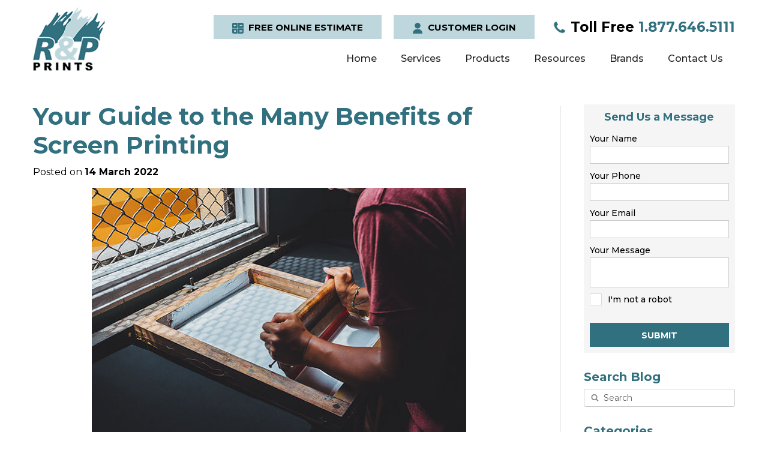

--- FILE ---
content_type: text/html; charset=utf-8
request_url: https://printscanada.com/blog/your-guide-to-the-many-benefits-of-screen-printing/
body_size: 8723
content:

<!doctype html>
<html lang="en">
<head>
	<title>Your Guide to the Many Benefits of Screen Printing</title>
<meta charset="utf-8">
<meta http-equiv="X-UA-Compatible" content="IE=edge">
    <link rel="canonical" href="https://printscanada.com/blog/your-guide-to-the-many-benefits-of-screen-printing/" />
<meta name="keywords" content=""/>
<meta name="description" content="Your Guide to the Many Benefits of Screen Printing"/>
<meta name="viewport" content="width=device-width, initial-scale=1.0, maximum-scale=1.0, user-scalable=no" />

<meta property="og:site_name" content="R&P Prints"/>
<meta property="og:title" content="Your Guide to the Many Benefits of Screen Printing" />
<meta property="og:description" content="Your Guide to the Many Benefits of Screen Printing" />
<meta property="og:image" content="/pictures/articles/articles_thumbnail_I4OBqLLTbJ.jpg" />
<meta property="og:image:width" content="600" />
<meta property="og:image:height" content="600" />
<meta property="og:url" content="https://printscanada.com/blog/your-guide-to-the-many-benefits-of-screen-printing/" />
<meta property="og:type" content="website" />

<link rel="apple-touch-icon" sizes="120x120" href="/favicon/apple-touch-icon.png">
<link rel="icon" type="image/png" sizes="32x32" href="/favicon/favicon-32x32.png">
<link rel="icon" type="image/png" sizes="16x16" href="/favicon/favicon-16x16.png">
<link rel="manifest" href="/favicon/site.webmanifest">
<link rel="mask-icon" href="/favicon/safari-pinned-tab.svg" color="#5bbad5">
<meta name="msapplication-TileColor" content="#ffffff">
<meta name="theme-color" content="#ffffff">

<link rel="preconnect" href="https://fonts.googleapis.com">
<link rel="preconnect" href="https://fonts.gstatic.com" crossorigin>
<link href="https://fonts.googleapis.com/css2?family=Montserrat:wght@400;500;700;800&display=swap" rel="stylesheet">

<link rel="stylesheet" href="/css/libs.css?v1647272920">
<link rel="stylesheet" href="/css/main.css?v1753451081">

<!-- Google Tag Manager -->
<script>(function(w,d,s,l,i){w[l]=w[l]||[];w[l].push({'gtm.start':
new Date().getTime(),event:'gtm.js'});var f=d.getElementsByTagName(s)[0],
j=d.createElement(s),dl=l!='dataLayer'?'&l='+l:'';j.async=true;j.src=
'https://www.googletagmanager.com/gtm.js?id='+i+dl;f.parentNode.insertBefore(j,f);
})(window,document,'script','dataLayer','GTM-NTM9XMH');</script>
<!-- End Google Tag Manager -->

<!-- Google tag (gtag.js) -->
<script async src="https://www.googletagmanager.com/gtag/js?id=G-5E0J5GH0D4"></script>
<script>
  window.dataLayer = window.dataLayer || [];
  function gtag(){dataLayer.push(arguments);}
  gtag('js', new Date());

  gtag('config', 'G-5E0J5GH0D4');
</script></head>
<body class="secondary">
<!-- Google Tag Manager (noscript) -->
<noscript><iframe src="https://www.googletagmanager.com/ns.html?id=GTM-NTM9XMH"
height="0" width="0" style="display:none;visibility:hidden"></iframe></noscript>
<!-- End Google Tag Manager (noscript) -->
<header class="header" data-id="12" data-site="https://printscanada.com">

    <div class="wrapper">
        <div class="header_row">
            <div class="header_col_1">
                <a href="/" class="header_logo">
                    <picture class="">
                        
                        <source srcset="/img/logo.png" type="image/png">
                        <img src="/img/logo.png" alt="R&P Prints">
                    </picture>                </a>
            </div>
            <div class="header_col_2">
                <div class="top_menu">
                    
                    <div class="header_buttons">
                        <a href="/free-print-estimate" class="button || light">
                            <svg class="icon ">
                <use xlink:href="/img/svgdefs.svg?v=1693300829#iconKeys" xmlns:xlink="http://www.w3.org/1999/xlink"></use>
           </svg>                            <span class="desc">FREE ONLINE ESTIMATE</span>
                            <span class="mobile">ESTIMATE</span>
                        </a>
                        <a href="#" class="button || light" data-modals="modal_login">
                            <svg class="icon ">
                <use xlink:href="/img/svgdefs.svg?v=1693300829#iconUser" xmlns:xlink="http://www.w3.org/1999/xlink"></use>
           </svg>                            <span class="desc">Customer Login</span>
                            <span class="mobile">Login</span>
                        </a>
                    </div>
                                            <div class="phone">
                            <a href="tel:18776465111"><svg class="icon scale">
                <use xlink:href="/img/svgdefs.svg?v=1693300829#icon_tel" xmlns:xlink="http://www.w3.org/1999/xlink"></use>
           </svg> <span>Toll Free</span> 1.877.646.5111</a>
                        </div>
                                    </div>

                <nav class="navigation">
                    <ul class="header_nav">
                        <li data-id="active_menu_1">
                            <a href="/">Home</a>
                        </li>
                        <li data-id="active_menu_2" class="drDown">
                            <a href="/services">Services</a>
                                                            <ul class="subMenu">
                                                                            <li><a href="/services/custom-screen-printing">Custom Screen Printing</a></li>
                                                                            <li><a href="/services/embroidery">Embroidery</a></li>
                                                                            <li><a href="/services/bulk-custom-t-shirt-printing">Bulk Custom T-Shirt Printing</a></li>
                                                                            <li><a href="/services/commercial-screen-printing">Commercial Screen Printing</a></li>
                                                                            <li><a href="/services/wholesale-custom-hoodies-sweatshirts">Wholesale Hoodies and Sweatshirts</a></li>
                                                                            <li><a href="/services/custom-screen-prints">Print Services</a></li>
                                                                    </ul>
                                                    </li>
                        <li data-id="active_menu_3" class="drDown drDown-products">
                            <a href="/products">Products</a>
                                                            <ul class="subMenu">
		                                                                                                                                                            <li>
                                                <a href="/products/t-shirts">
                                                    <picture class="">
                        
                        <source srcset="/imagephp/width=50&image=/pictures/product_cats/product_cats_thumbnail_YuqU87Lxyn.jpg" type="image/jpg">
                        <img src="/imagephp/width=50&image=/pictures/product_cats/product_cats_thumbnail_YuqU87Lxyn.jpg" alt="T-Shirts">
                    </picture>                                                    <span>T-Shirts</span>
                                                </a>
                                            </li>
                                                                                		                                                                                                                                                            <li>
                                                <a href="/products/polos">
                                                    <picture class="">
                        
                        <source srcset="/imagephp/width=50&image=/pictures/product_cats/product_cats_thumbnail_69Rvy906vy.jpg" type="image/jpg">
                        <img src="/imagephp/width=50&image=/pictures/product_cats/product_cats_thumbnail_69Rvy906vy.jpg" alt="Polos">
                    </picture>                                                    <span>Polos</span>
                                                </a>
                                            </li>
                                                                                		                                                                                                                                                            <li>
                                                <a href="/products/ladies">
                                                    <picture class="">
                        
                        <source srcset="/imagephp/width=50&image=/pictures/product_cats/product_cats_thumbnail_GpNlSskaE0.jpg" type="image/jpg">
                        <img src="/imagephp/width=50&image=/pictures/product_cats/product_cats_thumbnail_GpNlSskaE0.jpg" alt="Ladies">
                    </picture>                                                    <span>Ladies</span>
                                                </a>
                                            </li>
                                                                                		                                                                                                                                                            <li>
                                                <a href="/products/safety-wear">
                                                    <picture class="">
                        
                        <source srcset="/imagephp/width=50&image=/pictures/product_cats/product_cats_thumbnail_sqUpjtIO2S.jpg" type="image/jpg">
                        <img src="/imagephp/width=50&image=/pictures/product_cats/product_cats_thumbnail_sqUpjtIO2S.jpg" alt="Safety Wear">
                    </picture>                                                    <span>Safety Wear</span>
                                                </a>
                                            </li>
                                                                                		                                                                                                                                                            <li>
                                                <a href="/products/fleece">
                                                    <picture class="">
                        
                        <source srcset="/imagephp/width=50&image=/pictures/product_cats/product_cats_thumbnail_23VvbwNBqe.jpg" type="image/jpg">
                        <img src="/imagephp/width=50&image=/pictures/product_cats/product_cats_thumbnail_23VvbwNBqe.jpg" alt="Fleece">
                    </picture>                                                    <span>Fleece</span>
                                                </a>
                                            </li>
                                                                                		                                                                                                                                                            <li>
                                                <a href="/products/headwear">
                                                    <picture class="">
                        
                        <source srcset="/imagephp/width=50&image=/pictures/product_cats/product_cats_thumbnail_ARnTAEx1X5.jpg" type="image/jpg">
                        <img src="/imagephp/width=50&image=/pictures/product_cats/product_cats_thumbnail_ARnTAEx1X5.jpg" alt="Headwear">
                    </picture>                                                    <span>Headwear</span>
                                                </a>
                                            </li>
                                                                                		                                                                                                                                                            <li>
                                                <a href="/products/outerwear">
                                                    <picture class="">
                        
                        <source srcset="/imagephp/width=50&image=/pictures/product_cats/product_cats_thumbnail_BA75Jv2N8n.jpg" type="image/jpg">
                        <img src="/imagephp/width=50&image=/pictures/product_cats/product_cats_thumbnail_BA75Jv2N8n.jpg" alt="Outerwear">
                    </picture>                                                    <span>Outerwear</span>
                                                </a>
                                            </li>
                                                                                		                                                                                                            		                                                                                                            		                                                                                                            		                                                                                                            		                                                                                                            		                                                                                                                                                            <li>
                                                <a href="/products/tote-bag">
                                                    <picture class="">
                        
                        <source srcset="/imagephp/width=50&image=/pictures/product_cats/product_cats_thumbnail_SjnwFTcpE0.jpg" type="image/jpg">
                        <img src="/imagephp/width=50&image=/pictures/product_cats/product_cats_thumbnail_SjnwFTcpE0.jpg" alt="Tote Bags">
                    </picture>                                                    <span>Tote Bags</span>
                                                </a>
                                            </li>
                                                                                                                    <li class="full"><a href="/products">View All</a></li>
                                </ul>
                                                    </li>
                        <!--li data-id="active_menu_4"><a href="/custom-printed-face-masks">Custom Face Masks</a></li-->
                        <li data-id="active_menu_5" class="drDown">
                            <a href="/resources-artwork-requirements">Resources</a>
                                                            <ul class="subMenu">
		                                                                    <li><a href="/resources-artwork-requirements">Artwork Requirements</a></li>
		                                                                    <li><a href="/resources-screen-printing-glossary">Screen Printing Glossary</a></li>
		                                                            </ul>
                                                    </li>
                        <li data-id="active_menu_6"><a href="/brands">Brands</a></li>
                        <li data-id="active_menu_7"><a href="/contact-prints-canada">Contact Us</a></li>
                        <li style="display: none;" class="menu_estimate"><a href="/design">FREE ESTIMATE</a></li>
                    </ul>
                </nav>
                <div class="navigation_btn hamburger_squeeze">
	                <div class="hamburger_box">
		                <div class="hamburger_inner"></div>
	                </div>
                    <p>MENU</p>
                </div>
            </div>
            <div class="clearfix"></div>
        </div>
    </div>
</header>
<div class="dark_overlay"></div>

    <a class="mobile_phone" href="tel:18776465111">  <span>Toll free</span> <svg class="icon scale">
                <use xlink:href="/img/svgdefs.svg?v=1693300829#icon_tel" xmlns:xlink="http://www.w3.org/1999/xlink"></use>
           </svg>		1.877.646.5111    </a>

<section class="blog || page || right_sidebar || blog_article_single">
	<div class="wrapper">
		<div class="blog_wrap">
			<main class="blog_content">
				<article class="blog_article">
					<div class="title_wrap">
						<h1>Your Guide to the Many Benefits of Screen Printing</h1>
						<p>Posted on <strong class="title_link">14 March 2022</strong></p>
					</div>
					
					
					<div class="sharethis-inline-share-buttons"
						data-image="https://printscanada.com/imagephp/width=340&image=/pictures/articles/articles_thumbnail_I4OBqLLTbJ.jpg">
					</div>
					
					<div class="content">
													<img class="aligncenter" src="/imagephp/width=740&image=/pictures/articles/articles_thumbnail_I4OBqLLTbJ.jpg" alt="Your Guide to the Many Benefits of Screen Printing">
							<br>
							<br>
												<h1>Your Guide to the Many Benefits of Screen Printing</h1>

<p>Screen printing or silk screen printing is one of the famous printing methods widely used by various industries today. The concept <a href="https://snapartists.com/snapline-article/the-history-of-printmaking-from-wood-blocks-to-the-digital-age/#:~:text=Screen%20Printing%20(1910),photo%2Dreactive%20stenciling%20was%20introduced." rel="noopener" target="_blank">was first introduced</a> to the West in the 1910s, evolving from <a href="https://www.widewalls.ch/magazine/what-is-a-stencil" rel="noopener" target="_blank">stencilling</a> in Asia during the 900 AD to a more industrialized printing method that provides business opportunities for many.</p>

<p>Since the method applies to different materials, like fabric, wood, and glass, many entrepreneurs dive into the printing industry with designs that people can use as a form of self-expression or represent an organization. Such as the case of T-shirt printing, for instance.</p>

<p>If you&rsquo;re planning to join the vast t-shirt printing industry, keep reading to know more about screen printing and why it&rsquo;s the perfect tool for your brand.</p>

<h2>Screen Printing Explained</h2>

<p>Screen printing is the process of recreating an image, pattern, or text by pressing ink on a surface through a mesh screen. It uses a straightforward method that requires a few tools to create, whether handheld or through a machine.</p>

<p>Wherever you are in the world, whether you&rsquo;re in Toronto or Hong Kong, there is a process you need to follow in screen printing T-shirts and other items. Below are the steps to <a href="/pages-custom-tshirts-screen-printing-toronto-canada">screen printing shirts </a>&nbsp;in Toronto or other parts of the world:</p>

<h3>1. Creating the Stencil</h3>

<p>It starts with a design printed on a transparent acetate film. An operator will place the film on an emulsion-coated mesh screen under a bright light, which allows the emulsion to harden and develop.</p>

<p>Once exposed and hardened, an imprint of the design transfers on the screen. And when the screen dries, it will be corrected to ensure that the print is accurate.</p>

<p>When finished, the operator now has the stencil.</p>

<h3>2. Printing Press</h3>

<p>Next, the screen is placed on the printing press with the item, like a t-shirt, laid flat underneath and lowered down to the printing board. The operator will then add ink to the top end of the screen.</p>

<p>Using a squeegee, the operator will press the ink through the open areas of the stencil, which will imprint the design to the surface of the product.</p>

<p>The process will repeat to finish all orders. And after printing, the emulsion is removed so operators can reuse the mesh screen.</p>

<h3>3. Curing</h3>

<p>The items will pass through a dryer, which helps create a smoother and more colourful finish. Finally, the operator will wash the finished product to remove any residue once the ink dries.</p>

<h2>Types of Silk Screen Printing</h2>

<p>Silk screen printing doesn&rsquo;t just apply to t-shirts. And since you can print on different materials, there are also a variety of screen-printing techniques that operators use.</p>

<p>These are the six methods of printing to accommodate all design requirements:</p>

<ul>
	<li>Spot Color Screenings &ndash; The most common silk screen printing technique</li>
	<li>Halftone Printing &ndash; For printing with gradients of single or multiple colours</li>
	<li>Grayscale Printing &ndash; For printing full-colour images through halftones or one greyscale</li>
	<li>Duotone Printing &ndash; A combination of two halftones</li>
	<li>CMYK Printing &ndash; Breaks down a full-colour image into bright colours, such as cyan, magenta, yellow, and black, and combines all colours to recreate the photo&rsquo;s tone and colour accurately</li>
	<li>Simulated Printing Process &ndash; Combining spot colours with halftone colours to recreate the original image</li>
</ul>

<p>CMYK is the most expensive and complicated of all these print methods. A person can do CMYK manually, but professionals prefer to do it in an automatic press for a perfect output.</p>

<p><img alt="" src="/uploads/upload/Benefits-of-Screen-Printing.jpg" style="width: 100%;" /></p>

<h2>Benefits of Screen Printing</h2>

<p>Silk screen printing is an old technique with quite a few modifications over the years. And in today&rsquo;s wild digital world, screen printing is among the many traditional methods that still feel irreplaceable.</p>

<p>Businesses, even startups, trust this printing technique for reasons like cost, quality, and efficiency. And if you&rsquo;re looking for the best method of t-shirt printing but still not sold on this particular method, these are the many advantages of screen printing:</p>

<h3>Customizability and Versatility</h3>

<p>Screen printing applies to different materials and sizes. For instance, a company can have uniform t-shirts for business or sporting events and have the same design silkscreened on a banner, too.</p>

<p>Because there are many methods and colours available in screen printing, the only limit is the design.</p>

<h3>Cost-Effectiveness</h3>

<p>One of the best advantages of screen printing is that printing bulk orders are cheaper, so many companies prefer this method more.</p>

<p>Once the operator sets up the stencil, the printing process is easy. And since an operator can use the stencil repeatedly, printing in bulk is not a problem. That&rsquo;s why suppliers can offer cheap packages for printing in bulk.</p>

<h3>Quality</h3>

<p>A significant benefit of screen printing is that the type of ink this technique uses is thicker than other printing techniques. Because of such composition, the print quality can withstand a lot of stress, so customers enjoy their shirts for a long time.</p>

<h3>The Vibrancy of the Colours</h3>

<p>Printing multiple colours need separate layers. And because of this, each colour can stand out on its own, making the output harder to replicate.</p>

<h3>Efficiency</h3>

<p>Silkscreen printing has a straightforward process for different styles, whether manual or automated. The setup is simple, and the printing is faster, making it time and cost-efficient, especially for businesses looking to mass-produce a particular design.</p>

<h3>Reliability</h3>

<p>Since screen printing is a popular technique, many trusted suppliers and service providers are available in the market today. For instance, <a href="/pages-t-shirts-montreal">screen printing in Montreal</a> is a prominent service offered to other businesses. Now, it&rsquo;s only a matter of partnering with the right one.</p>

<table style="width: 100%;">
	<tbody>
		<tr>
			<td style="width: 100%;">
			<h3><em>Pro Tip</em></h3>

			<p><em>&ldquo;If you prefer sharper, cleaner lines and more well-defined details on your shirts, you can never go wrong with silk screen printing.&rdquo;</em></p>
			</td>
		</tr>
	</tbody>
</table>

<h2>Silk-Screened Shirts for Your Business</h2>

<p>Despite having many digital counterparts in the modern world, silk screen printing is one method that continues to stand the test of time. And if you&rsquo;re looking to join the t-shirt printing industry, R&amp;P Prints is the right partner for you!</p>

<p>R&amp;P Prints offers custom screen-printing needs on a wide range of quality garments and other items for your business. Contact R&amp;P Prints for quality <a href="/">screen printing in Toronto</a>, Vancouver, Montreal, and other major Canadian cities.</p>

<h4><em>If you&rsquo;re looking for custom silk-screen-printed t-shirts for your business, contact R&amp;P Prints for a </em><a href="/"><em>free quote</em></a><em>.</em></h4>

<h2>FAQs on Your Guide to the Many Benefits of Screen Printing</h2>

<h3>What are the types of emulsions used in silk screen printing?</h3>

<p>The three main screen emulsion types are Diazo Screen Printing Emulsion, Pure Photopolymer Emulsion, and Diazo Dual Cure Emulsion.</p>

<h3>Is silk screen printing best for bulk t-shirt orders?</h3>

<p>Because of the straightforward screen printing process, suppliers can offer cheap costs for bulk orders.</p>

<h3>What is the rubber blade used in silk screen printing called?</h3>

<p>It&rsquo;s called a squeegee, which helps spread the ink evenly through the screen mesh and onto the surface.</p>
					</div>
				</article>
			</main>
			<aside class="blog_sidebar">

    <div class="aside_form_wrapper">
	   <form action="" method="POST" autocomplete="off" class="contact_form || validate_form">
   
	<div class="modal_title">Send Us a Message</div>
	
		    <input name="form[location_url]" type="hidden" value="ref=blog" >
		
	<label>
		<span>Your Name</span>
		<input name="form[name]" type="text" class="input || validate">
	</label>
	<label>
		<span>Your Phone</span>
		<input name="form[phone]" type="tel" class="input || phone_us || validate_tel">
	
	</label>
	<label>
		<span>Your Email</span>
		<input name="form[email]" type="email" class="input || validate_email">
	</label>
	
	<label>
		<span>Your Message</span>
		<textarea name="form[message]" class="input || validate"></textarea>
	</label>
	
	<div class="captcha_submit_block">
		<div class="input_block">
			            <div class="input_item || validate_checkbox" data-action="mailer">
                <input type="checkbox" name="human" class="custom_checkbox" id="not_a_robot1" value="1">
                <label for="not_a_robot1">
                    <span class="checkbox_text">I'm not a robot</span>
                </label>
            </div>
		</div>
		<div class="button_block">
			<button type="submit" class="button || light_3 || large">Submit</button>
		</div>
	</div>
</form>    </div>

    <a href="#" class="button || aside_mobile_btn" data-modals="modal_contact" data-location-input="ref=blog">Contact Us</a>

    <div class="aside_block_item">
        <h3 class="aside_title">Search Blog</h3>
        <form action="/blog/" method="get" class="validate_form || blog_search" rel="search">
            <input type="text" name="search" class="input || validate"
                   placeholder="Search" onkeydown="this.form.submit">
            <button><svg class="icon ">
                <use xlink:href="/img/svgdefs.svg?v=1693300829#icon_search" xmlns:xlink="http://www.w3.org/1999/xlink"></use>
           </svg></button>
        </form>
    </div>

            <div class="aside_block_item">
            <h3 class="aside_title">Categories</h3>
            <ul>
                                                        <li ><a href="/blog/category/uncategorized/">Uncategorized</a></li>
                                                        <li ><a href="/blog/category/screen-printing/">Screen Printing</a></li>
                                                        <li ><a href="/blog/category/embroidery/">Embroidery</a></li>
                                                        <li ><a href="/blog/category/custom-t-shirts/">Custom T-Shirts</a></li>
                                                        <li ><a href="/blog/category/custom-shirts/">custom shirts</a></li>
                            </ul>
        </div>
    
    
	        <div class="aside_block_item">
            <h3 class="aside_title">Recent Posts</h3>
            <ul class="recent">
				                                        <li >
                        <a href="/blog/must-know-print-file-preparation-tips-before-holiday-rush/">
                            <strong>Must-Know Print File Preparation Tips Before Holiday Rush</strong>
                        </a>
                    </li>
				                                        <li >
                        <a href="/blog/8-red-flags-in-your-design-file-that-could-ruin-a-print-job/">
                            <strong>8 Red Flags in Your Design File That Could Ruin a Print Job</strong>
                        </a>
                    </li>
				                                        <li >
                        <a href="/blog/the-easiest-way-to-get-affordable-custom-gear-for-your-school-team/">
                            <strong>The Easiest Way to Get Affordable Custom Gear for Your School Team</strong>
                        </a>
                    </li>
				            </ul>
        </div>
	
		
	</aside>
		</div>
	</div>
</section>

<footer>
    <div class="wrapper">
        <div class="row_f">
            <div class="col_3 col_md_6 col_sm_12">
	            <picture class="footer_logo">
                        
                        <source srcset="/img/logo.png" type="image/png">
                        <img src="/img/logo.png" alt="R&P Prints">
                    </picture>             
	            <p class="footer_title">Contact Us</p>
	            <address>
                                            <div class="location_block">
                            <p><a href="https://goo.gl/maps/LWs3WUJdUvwZAu9NA" target="_blank">620 Supertest Rd, Units 10-11, Toronto, ON M3J 2M5</a></p>
                        </div>
                                                                <p><span>Toll-Free:</span> <a href="tel:18776465111">1.877.646.5111</a></p>
                                                                <p><span>Local Phone:</span> <a href="tel:6473472643">647-347-2643</a></p>
                                                                <p><span>E-mail:</span> <a href="mailto:info@printscanada.com">info@printscanada.com</a></p>
                                    </address>
            </div>
            <div class="col_3 col_md_6 col_sm_12">
                <a href="/about" class="footer_title">About Us</a>
                <ul>
	                		                                            <li><a href="/about/prints-canada-motto">Our Motto</a></li>
		                                            <li><a href="/about/quality-screen-printing">Quality Work</a></li>
		                                            <li><a href="/about/one-stop-embroidery-screen-printing">One Stop Service</a></li>
		                                            <li><a href="/about/testimonials">Testimonials</a></li>
		                	                                    <li><a href="/pages/terms-of-use">Term of Use</a></li>
					<li><a href="/pages/privacy-policy">Privacy Policy</a></li>
	                <li><a href="/gallery">Print Gallery</a></li>
	                <li><a href="/blog/">Blog</a></li>
                </ul>
	            
                <div class="social">
            <a href="https://www.facebook.com/screenprintingcanada/" target="_blank" class="social_block">
		    <svg class="icon ">
                <use xlink:href="/img/svgdefs.svg?v=1693300829#iconFacebookC2" xmlns:xlink="http://www.w3.org/1999/xlink"></use>
           </svg>        </a>
                <a href="https://www.google.com/" target="_blank" class="social_block">
		    <svg class="icon ">
                <use xlink:href="/img/svgdefs.svg?v=1693300829#iconGoogleC" xmlns:xlink="http://www.w3.org/1999/xlink"></use>
           </svg>        </a>
    </div>            </div>
	        <div class="col_3 col_md_6 col_sm_12">
		        <p class="footer_title">Locations</p>
                                    <ul>
                                                    <li><a href="/locations/halifax">Halifax</a></li>
                                                    <li><a href="/locations/montreal">Montreal</a></li>
                                                    <li><a href="/locations/ottawa">Ottawa</a></li>
                                                    <li><a href="/locations/calgary">Calgary</a></li>
                                                    <li><a href="/locations/vancouver">Vancouver</a></li>
                                                    <li><a href="/locations/toronto">Toronto</a></li>
                                                    <li><a href="/locations/brampton">Brampton</a></li>
                                                    <li><a href="/locations/winnipeg">Winnipeg</a></li>
                                                    <li><a href="/locations/hamilton">Hamilton</a></li>
                                                    <li><a href="/locations/edmonton">Edmonton</a></li>
                                                    <li><a href="/locations/mississauga">Mississauga</a></li>
                                                    <li><a href="/locations/oakville">Oakville</a></li>
                                            </ul>
                	        </div>
            <div class="col_3 col_md_6 col_sm_12">
                <p class="footer_title">Recent Posts</p>
                                                        <div class="blog">
                        <a href="/blog/must-know-print-file-preparation-tips-before-holiday-rush/" class="name">Must-Know Print File Preparation Tips Before Holiday Rush</a>
                                                    <div class="desc">
                                <p>The holiday season brings a burst of energy to every business. Campaigns multiply, timelines shrink, and suddenly each print project becomes urgent..</p>
                            </div>
                                                <a href="/blog/must-know-print-file-preparation-tips-before-holiday-rush/" class="button || light_3">read more</a>
                    </div>
                            </div>
        </div>
    </div>
	<div class="footer_bottom">
		<div class="wrapper">
			<div class="row_f">
				<div class="col_8 col_md_12 tl">
					<p>Copyright 2009-2026 R&P Promotional Media Inc.</p>
				</div>
				
				<div class="col_4 col_md_12 tr">
					<p>Web Development by <a href="http://www.xi-digital.com/" target="_blank">Xi Digital</a></p>
				</div>
			</div>
		</div>
	</div>
</footer>
<div class='dialog_wrapper'>
    <div class='table || main_table'>
        <div class='tcell || main_tcell'>
            <div class='dialog_close || dialog_bg'></div>
            <div class="modal_success dialog">
                <span class='dialog_close || icon_close'>
                    <svg class='icon'>
                        <use xlink:href='/img/svgdefs.svg#icon_close'></use>
                    </svg>
                </span>
				            </div>
            <div class="modal_ajax dialog">
                <span class='dialog_close || icon_close'>
                    <svg class='icon'>
                        <use xlink:href='/img/svgdefs.svg#icon_close'></use>
                    </svg>
                </span>
                <div class="modal_content"></div>
            </div>
        </div>
    </div>
</div>


<div id="toast">
    <div class='table'>
        <div class='tcell'>
            <svg class='icon || toast_icon'>
                <use xlink:href='/img/svgdefs.svg#icon_error'></use>
            </svg>
        </div>
        <div class='tcell'>
            <p id="toast_text">Please, enter a valid value</p>
        </div>
    </div>
</div>
<script src="https://code.jquery.com/jquery-3.5.1.min.js" integrity="sha256-9/aliU8dGd2tb6OSsuzixeV4y/faTqgFtohetphbbj0=" crossorigin="anonymous"></script>

<script>
    window.jQuery || document.write('<script src="/js/jquery-3.3.1.min.js"><\/script>');
</script>

<script src="/js/libs.js?v1647272985"></script>
<script src="/js/main.js?v1753437776"></script>

<!--[if IE]>
    <script>$(document).ready(function(){$('input, textarea').placeholder()})</script>
<![endif]-->




	<script type="application/ld+json">{
        "@context": "http://schema.org",
        "@type": "LocalBusiness",
        "address": [
            {
                "@type": "PostalAddress",
                "addressLocality": "Toronto",
                "addressRegion": "ON",
                "postalCode": "M3J 2M5",
                "streetAddress": "620 Supertest Rd, Units 10-11"
            }
        ],
        "description": "Looking for screen printing services in Toronto? At R&P Prints Canada, we specialize in screen printing, silk screen printing, custom clothing & embroidery. The best choice for custom screen printing in Canada. Order today!",
        "name": "R&P Prints",
        "telephone": "647-347-2643",
        "openingHours": "Mo,Tu,We,Th,Fr 08:00-17:00",
        "url": "http://rnp.dev4.xi-digital.com/",
        "logo": "http://rnp.dev4.xi-digital.com/img/logo_og.jpg",
        "email": "info@printscanada.com",
        "sameAs": [
            "https://www.facebook.com/screenprintingcanada/"
        ],
        "image": "http://rnp.dev4.xi-digital.com/img/logo_og.jpg"
    }</script>

<script type="application/ld+json">
    {
        "@context": "http://schema.org",
        "@type": "WebSite",
        "url": "http://rnp.dev4.xi-digital.com/",
        "potentialAction": {
            "@type": "SearchAction",
            "target": "http://rnp.dev4.xi-digital.com/products?search={search_term_string}",
            "query-input": "required name=search_term_string"
        }
    }
</script>
<script type="text/javascript" id="zsiqchat">var $zoho=$zoho || {};$zoho.salesiq = $zoho.salesiq || {widgetcode: "2dec3feb28c64e7f3524a8e38fd493b3c8b53ae1c57a7e46c116d983778b605d", values:{},ready:function(){}};var d=document;s=d.createElement("script");s.type="text/javascript";s.id="zsiqscript";s.defer=true;s.src="https://salesiq.zoho.com/widget";t=d.getElementsByTagName("script")[0];t.parentNode.insertBefore(s,t);</script>



<script type='text/javascript' src='https://platform-api.sharethis.com/js/sharethis.js#property=5d77c6fdab6f1000123c86fe&product=inline-share-buttons' async='async'></script>
<script type="application/ld+json">
{
  "@context": "https://schema.org",
  "@type": "BlogPosting",
  "headline": "Your Guide to the Many Benefits of Screen Printing",
  "datePublished": "2022-03-14 00:00:00",
  "dateModified": "2022-03-14 00:00:00"
}
</script>
</body>
</html>

--- FILE ---
content_type: image/svg+xml
request_url: https://printscanada.com/img/svgdefs.svg
body_size: 27937
content:
<svg style="position: absolute; width: 0; height: 0;" width="0" height="0" version="1.1" xmlns="http://www.w3.org/2000/svg" xmlns:xlink="http://www.w3.org/1999/xlink">
	<defs>
        <symbol id="iconMail" viewBox="0 0 32 32">
            <path d="M28 5.25h-24c-0.729 0.001-1.428 0.291-1.943 0.807s-0.806 1.214-0.807 1.943v16c0.001 0.729 0.291 1.428 0.807 1.943s1.214 0.806 1.943 0.807h24c0.729-0.001 1.428-0.291 1.943-0.807s0.806-1.214 0.807-1.943v-16c-0.001-0.729-0.291-1.428-0.807-1.943s-1.214-0.806-1.943-0.807zM27.895 6.75l-11.895 9.71-11.895-9.71h23.79zM29.25 24c0 0.331-0.132 0.649-0.366 0.884s-0.552 0.366-0.884 0.366h-24c-0.332 0-0.649-0.132-0.884-0.366s-0.366-0.552-0.366-0.884v-16c0.002-0.126 0.022-0.25 0.060-0.37l12.715 10.37c0.136 0.116 0.309 0.18 0.487 0.18s0.352-0.064 0.488-0.18l12.69-10.37c0.038 0.12 0.058 0.244 0.060 0.37v16z"></path>
        </symbol>
        <svg id="iconUpload" viewBox="0 0 38 32">
            <path d="M18.824 0l-9.788 9.224h6.212v9.6h7.153v-9.6h6.212l-9.788-9.224zM36.329 21.647l-6.024-3.953h-3.765l6.4 4.894h-6.588c-0.188 0-0.376 0.188-0.376 0.188l-1.506 4.329h-11.294l-1.506-4.141c-0.188-0.188-0.188-0.376-0.376-0.376h-6.776l6.4-4.894h-3.765l-6.024 3.953c-0.753 0.565-1.318 1.882-1.129 2.824l1.129 5.835c0.188 0.941 1.318 1.694 2.259 1.694h30.682c1.129 0 2.071-0.753 2.447-1.694l1.129-5.835c0.188-0.941-0.376-2.259-1.318-2.824z"></path>
        </svg>
		<symbol id="iconArrow" viewBox="0 0 32 32">
			<path d="M31.416 14.89l-9.99-7.951c-1.033-0.8-2.581-0.077-2.581 1.239v2.659c0 0.852-0.568 1.6-1.42 1.6h-15.876c-0.852 0-1.549 0.62-1.549 1.497v4.182c0 0.826 0.697 1.549 1.549 1.549h15.876c0.852 0 1.42 0.671 1.42 1.523v2.659c0 1.291 1.549 2.014 2.556 1.213l9.964-7.744c0.826-0.594 0.852-1.807 0.052-2.427z"></path>
		</symbol>
		<symbol id="iconRemove" viewBox="0 0 32 32">
			<path d="M32 3.808l-3.808-3.808-12.192 12.192-12.192-12.192-3.808 3.808 12.192 12.192-12.192 12.192 3.808 3.808 12.192-12.192 12.192 12.192 3.808-3.808-12.192-12.192z"></path>
		</symbol>
		<symbol id="iconEye" viewBox="0 0 32 32">
			<title>eye</title>
			<path d="M16 6c-6.979 0-13.028 4.064-16 10 2.972 5.936 9.021 10 16 10s13.027-4.064 16-10c-2.972-5.936-9.021-10-16-10zM23.889 11.303c1.88 1.199 3.473 2.805 4.67 4.697-1.197 1.891-2.79 3.498-4.67 4.697-2.362 1.507-5.090 2.303-7.889 2.303s-5.527-0.796-7.889-2.303c-1.88-1.199-3.473-2.805-4.67-4.697 1.197-1.891 2.79-3.498 4.67-4.697 0.122-0.078 0.246-0.154 0.371-0.228-0.311 0.854-0.482 1.776-0.482 2.737 0 4.418 3.582 8 8 8s8-3.582 8-8c0-0.962-0.17-1.883-0.482-2.737 0.124 0.074 0.248 0.15 0.371 0.228v0zM16 13c0 1.657-1.343 3-3 3s-3-1.343-3-3 1.343-3 3-3 3 1.343 3 3z"></path>
		</symbol>
		<symbol id="iconFastForward2" viewBox="0 0 32 32">
			<path d="M30.997 13.575l-9.143-9.143c-1.34-1.34-3.509-1.34-4.848 0-1.339 1.337-1.339 3.511 0 4.848l6.718 6.72-6.718 6.718c-1.339 1.34-1.339 3.509 0 4.848 0.667 0.672 1.545 1.006 2.423 1.006s1.756-0.334 2.425-1.003l9.143-9.143c1.337-1.34 1.337-3.511 0-4.851z"></path>
			<path d="M14.996 13.575l-9.143-9.143c-1.34-1.34-3.509-1.34-4.848 0-1.339 1.337-1.339 3.511 0 4.848l6.718 6.72-6.718 6.718c-1.339 1.34-1.339 3.509 0 4.848 0.667 0.672 1.545 1.006 2.423 1.006s1.756-0.334 2.425-1.003l9.143-9.143c1.337-1.34 1.337-3.511 0-4.851z"></path>
		</symbol>
		<symbol id="iconSearchProduct" viewBox="0 0 32 32">
			<path fill="#497090" style="fill: var(--color1, #497090)" d="M13.393 19.982l-2.578 2.578-1.374-1.374 2.578-2.578c0.206 0.246 0.426 0.485 0.657 0.717s0.471 0.451 0.717 0.657z"></path>
			<path fill="#8cbdf9" style="fill: var(--color2, #8cbdf9)" d="M31.531 11.515c0 6.1-4.945 11.045-11.045 11.045s-11.045-4.945-11.045-11.045c0-6.1 4.945-11.045 11.045-11.045s11.045 4.945 11.045 11.045z"></path>
			<path fill="#73a2da" style="fill: var(--color3, #73a2da)" d="M13.927 19.325c1.997 1.998 4.569 3.070 7.184 3.217-3.031 0.171-6.119-0.901-8.435-3.217-4.314-4.313-4.314-11.306 0-15.62 2.316-2.316 5.404-3.388 8.435-3.217-2.615 0.147-5.187 1.219-7.184 3.217-4.314 4.314-4.314 11.307 0 15.62z"></path>
			<path fill="#f5fcff" style="fill: var(--color4, #f5fcff)" d="M29.601 11.515c0 5.034-4.081 9.115-9.115 9.115s-9.115-4.081-9.115-9.115c0-5.034 4.081-9.115 9.115-9.115s9.115 4.081 9.115 9.115z"></path>
			<path fill="#d8ecfe" style="fill: var(--color5, #d8ecfe)" d="M15.291 17.96c1.621 1.621 3.7 2.503 5.82 2.648-2.536 0.174-5.132-0.709-7.071-2.648-3.559-3.56-3.559-9.331 0-12.891 1.939-1.939 4.534-2.822 7.071-2.648-2.12 0.145-4.199 1.028-5.82 2.648-3.559 3.559-3.559 9.331 0 12.891z"></path>
			<path fill="#8cbdf9" style="fill: var(--color2, #8cbdf9)" d="M10.082 24.576l-2.658-2.657c-0.379-0.379-0.379-0.994 0-1.373l0.002-0.002c0.379-0.379 0.994-0.379 1.373 0l2.658 2.657c0.379 0.379 0.379 0.994 0 1.373l-0.002 0.002c-0.379 0.379-0.994 0.379-1.373 0z"></path>
			<path fill="#73a2da" style="fill: var(--color3, #73a2da)" d="M11.394 24.632c-0.381 0.322-0.953 0.303-1.312-0.056l-2.657-2.657c-0.38-0.379-0.38-0.995 0-1.374l0.001-0.001c0.359-0.359 0.931-0.378 1.312-0.056-0.021 0.018-0.041 0.036-0.061 0.056l-0.001 0.001c-0.38 0.379-0.38 0.995 0 1.374l2.657 2.657c0.020 0.020 0.040 0.039 0.061 0.056z"></path>
			<path fill="#5680a6" style="fill: var(--color6, #5680a6)" d="M1.040 31.040l-0.080-0.080c-0.641-0.641-0.641-1.679 0-2.32l6.593-6.593 2.4 2.4-6.593 6.593c-0.641 0.641-1.679 0.641-2.32 0z"></path>
			<path fill="#497090" style="fill: var(--color1, #497090)" d="M2.29 31.039c0.158 0.158 0.341 0.278 0.536 0.358-0.595 0.245-1.304 0.125-1.787-0.358l-0.078-0.078c-0.641-0.642-0.641-1.681 0-2.322l6.592-6.592 0.626 0.626-5.966 5.966c-0.641 0.641-0.641 1.681 0 2.322z"></path>
			<path fill="#f07281" style="fill: var(--color7, #f07281)" d="M26.144 7.297l-4.244-1.414-1.413 1.416-1.416-1.415-4.244 1.412v2.831h2.118v7.019h7.080v-7.019h2.118z"></path>
			<path fill="#eb5569" style="fill: var(--color8, #eb5569)" d="M16.946 10.128h1.251v7.019h-1.251z"></path>
			<path fill="#eb5569" style="fill: var(--color8, #eb5569)" d="M19.071 5.885l0.313 0.312-3.306 1.1v2.831h-1.251v-2.831z"></path>
			<path fill="#000" style="fill: var(--color9, #000)" d="M28.627 3.373c-2.175-2.175-5.066-3.373-8.142-3.373s-5.967 1.198-8.141 3.373c-1.905 1.905-3.086 4.429-3.326 7.106-0.023 0.258 0.167 0.486 0.425 0.509s0.486-0.167 0.509-0.425c0.22-2.459 1.305-4.777 3.055-6.526 1.997-1.998 4.653-3.098 7.478-3.098s5.481 1.1 7.478 3.098 3.098 4.653 3.098 7.478-1.1 5.481-3.098 7.478c-1.998 1.998-4.653 3.098-7.478 3.098-5.4 0-10.017-4.188-10.528-9.569-0.024-0.258-0.253-0.447-0.511-0.423s-0.447 0.253-0.423 0.511c0.206 2.174 1.035 4.246 2.366 5.963l-1.95 1.95-0.309-0.309c-0.679-0.563-1.358-0.563-2.037 0-0.434 0.421-0.5 1.337-0.184 1.814l-6.28 6.28c-1.961 1.961 1.108 5.019 3.064 3.064l2.815-2.815c0.183-0.183 0.183-0.48 0-0.664s-0.48-0.183-0.663 0l-2.815 2.815c-1.057 1.057-2.832-0.642-1.737-1.737l6.26-6.26 1.737 1.737-1.998 1.998c-0.183 0.183-0.183 0.48 0 0.664s0.48 0.183 0.663 0l2.019-2.019c0.626 0.371 1.231 0.31 1.814-0.184 0.562-0.562 0.562-1.476 0-2.037l-0.309-0.309 1.948-1.948c2.011 1.567 4.47 2.416 7.060 2.416 3.075 0 5.967-1.198 8.142-3.373s3.373-5.066 3.373-8.141c0-3.075-1.198-5.967-3.373-8.142zM11.123 24.244c-0.196 0.196-0.515 0.196-0.71 0l-2.656-2.656c-0.181-0.181-0.175-0.529 0.002-0.713 0.236-0.194 0.473-0.194 0.708 0.002l2.656 2.656c0.196 0.196 0.196 0.514-0 0.711zM10.814 21.897l-0.711-0.711 1.893-1.893c0.227 0.247 0.464 0.484 0.711 0.711z"></path>
			<path fill="#000" style="fill: var(--color9, #000)" d="M19.411 1.991c-2.178 0.244-4.149 1.194-5.703 2.747-3.736 3.737-3.736 9.817 0 13.554 1.869 1.868 4.323 2.802 6.777 2.802s4.909-0.934 6.777-2.802c1.81-1.81 2.807-4.217 2.807-6.777s-0.997-4.967-2.807-6.777c-1.553-1.553-3.524-2.502-5.702-2.747-0.258-0.029-0.49 0.156-0.519 0.414s0.156 0.49 0.414 0.519c1.964 0.221 3.743 1.078 5.143 2.478 1.633 1.633 2.532 3.804 2.532 6.113s-0.899 4.481-2.532 6.114c-1.686 1.686-3.899 2.528-6.113 2.528s-4.428-0.843-6.114-2.528c-3.371-3.371-3.371-8.856 0-12.227 1.401-1.401 3.18-2.258 5.144-2.478 0.258-0.029 0.443-0.261 0.414-0.518s-0.26-0.444-0.519-0.414z"></path>
			<path fill="#000" style="fill: var(--color9, #000)" d="M16.946 17.616h7.080c0.259 0 0.469-0.21 0.469-0.469v-6.55h1.649c0.259 0 0.469-0.21 0.469-0.469v-2.831c0-0.202-0.129-0.381-0.321-0.445l-4.244-1.414c-0.169-0.056-0.355-0.012-0.48 0.114l-1.081 1.084-1.084-1.083c-0.126-0.125-0.311-0.169-0.48-0.113l-4.244 1.412c-0.192 0.064-0.321 0.243-0.321 0.445v2.831c0 0.259 0.21 0.469 0.469 0.469h1.649v6.55c-0 0.259 0.21 0.469 0.469 0.469zM17.415 16.678v-1.175h6.142v1.175zM15.297 9.659v-2.023l3.648-1.214 1.072 1.071v2.742c0 0.259 0.21 0.469 0.469 0.469s0.469-0.21 0.469-0.469v-2.74l1.072-1.075 3.648 1.215v2.023h-1.649c-0.259 0-0.469 0.21-0.469 0.469v4.429h-6.142v-4.429c0-0.259-0.21-0.469-0.469-0.469h-1.649z"></path>
		</symbol>
		<symbol id="iconSearchProduct2" viewBox="0 0 32 32">
			<path fill="#5680a6" style="fill: var(--color6, #5680a6)" d="M9.746 24.73l-6.758 6.758c-0.181 0.181-0.392 0.314-0.617 0.398-0.624 0.236-1.356 0.104-1.859-0.398-0.684-0.684-0.684-1.792 0-2.476l6.758-6.758 1.1 0.191 1.302 1.302z"></path>
			<path fill="#497090" style="fill: var(--color1, #497090)" d="M1.843 31.528c0.156 0.156 0.337 0.276 0.528 0.358-0.624 0.236-1.356 0.104-1.859-0.398-0.684-0.684-0.684-1.792 0-2.476l6.758-6.758 1.1 0.191-6.607 6.607c-0.661 0.661-0.661 1.734 0 2.395z"></path>
			<path fill="#497090" style="fill: var(--color1, #497090)" d="M13.294 20.124l-2.659 2.659-0.568-0.001-0.849-0.849v-0.567l2.659-2.659c0.213 0.253 0.841 0.034 1.080 0.273s0.084 0.932 0.337 1.144z"></path>
			<path fill="#8cbdf9" style="fill: var(--color2, #8cbdf9)" d="M32 11.392c0 6.291-5.1 11.391-11.391 11.391s-11.391-5.1-11.391-11.391c0-6.291 5.1-11.391 11.391-11.391s11.391 5.1 11.391 11.391z"></path>
			<path fill="#73a2da" style="fill: var(--color3, #73a2da)" d="M13.845 19.446c2.060 2.061 4.713 3.166 7.409 3.318-3.126 0.177-6.311-0.93-8.699-3.318-4.449-4.448-4.449-11.66 0-16.109 2.388-2.388 5.573-3.495 8.699-3.318-2.697 0.152-5.349 1.257-7.409 3.318-4.449 4.449-4.449 11.661 0 16.109z"></path>
			<path fill="#f5fcff" style="fill: var(--color4, #f5fcff)" d="M30.009 11.392c0 5.192-4.209 9.401-9.401 9.401s-9.401-4.209-9.401-9.401c0-5.192 4.209-9.401 9.401-9.401s9.401 4.209 9.401 9.401z"></path>
			<path fill="#d8ecfe" style="fill: var(--color5, #d8ecfe)" d="M15.252 18.039c1.671 1.671 3.816 2.582 6.002 2.731-2.616 0.179-5.292-0.732-7.292-2.731-3.671-3.671-3.671-9.624 0-13.294 2-2 4.676-2.91 7.292-2.731-2.186 0.15-4.331 1.060-6.002 2.731-3.671 3.671-3.671 9.623 0 13.294z"></path>
			<path fill="#8cbdf9" style="fill: var(--color2, #8cbdf9)" d="M11.296 24.862c-0.021 0.021-0.042 0.040-0.064 0.058-0.186 0.157-0.415 0.235-0.645 0.235-0.256 0-0.513-0.098-0.709-0.293l-2.739-2.739c-0.392-0.391-0.392-1.026 0-1.417 0.196-0.196 0.452-0.293 0.709-0.293 0.231 0 0.462 0.079 0.648 0.238 0.021 0.017 0.041 0.036 0.061 0.056l2.739 2.739c0.392 0.391 0.392 1.026 0 1.417z"></path>
			<path fill="#73a2da" style="fill: var(--color3, #73a2da)" d="M11.232 24.92c-0.186 0.157-0.415 0.235-0.645 0.235-0.256 0-0.513-0.098-0.709-0.293l-2.739-2.739c-0.392-0.391-0.392-1.026 0-1.417 0.196-0.196 0.452-0.293 0.709-0.293 0.231 0 0.462 0.079 0.648 0.238-0.241 0.234-0.355 0.515-0.355 0.786 0 0.253 0.1 0.498 0.289 0.687 0 0 2.781 2.78 2.803 2.798z"></path>
			<path fill="#f07281" style="fill: var(--color7, #f07281)" d="M26.466 7.334v2.166c0 0.242-0.196 0.438-0.438 0.438h-1.308c-0.242 0-0.438 0.196-0.438 0.438v6.363c0 0.241-0.196 0.438-0.438 0.438h-6.427c-0.241 0-0.438-0.196-0.438-0.438v-6.363c0-0.241-0.196-0.438-0.438-0.438h-1.309c-0.242 0-0.438-0.196-0.438-0.438v-2.166c0-0.189 0.121-0.356 0.3-0.415l3.821-1.272c0.157-0.052 0.33-0.011 0.448 0.106l0.959 0.958c0.171 0.171 0.448 0.171 0.619-0.001l0.173-0.173 0.784-0.786c0.118-0.117 0.291-0.158 0.448-0.106l3.82 1.272c0.179 0.060 0.299 0.227 0.299 0.416z"></path>
			<path fill="#eb5569" style="fill: var(--color8, #eb5569)" d="M18.27 10.376v6.801h-0.852c-0.242 0-0.438-0.196-0.438-0.438v-6.363c0-0.241-0.196-0.438-0.438-0.438h1.29c0.242 0 0.438 0.196 0.438 0.438z"></path>
			<path fill="#eb5569" style="fill: var(--color8, #eb5569)" d="M19.364 5.753l0.131 0.131-3.11 1.034c-0.179 0.060-0.3 0.227-0.3 0.415v2.604h-0.852c-0.242 0-0.438-0.196-0.438-0.438v-2.166c0-0.189 0.121-0.356 0.3-0.415l3.821-1.271c0.157-0.052 0.33-0.011 0.447 0.106z"></path>
			<path fill="#eb5569" style="fill: var(--color8, #eb5569)" d="M16.98 14.506h7.302v0.968h-7.302z"></path>
			<path fill="#eb5569" style="fill: var(--color8, #eb5569)" d="M21.115 6.538v3.511c0 0.272-0.223 0.491-0.497 0.484-0.265-0.007-0.47-0.238-0.47-0.504v-3.493l0.176 0.176c0.171 0.171 0.449 0.171 0.619-0.001z"></path>
		</symbol>
		<symbol id="iconBuy" viewBox="0 0 32 32">
			<path d="M8.197 25.241l0.807-0.586 0.807 0.586c0.274 0.199 0.642 0.2 0.917 0s0.388-0.55 0.283-0.872l-0.308-0.949 0.807-0.586c0.274-0.199 0.388-0.55 0.283-0.872s-0.403-0.539-0.742-0.539h-0.997l-0.308-0.948s0 0 0-0c-0.105-0.322-0.403-0.539-0.742-0.539s-0.637 0.217-0.742 0.539l-0.308 0.948h-0.997c-0.339 0-0.637 0.217-0.742 0.539s0.009 0.673 0.283 0.872l0.807 0.586-0.308 0.949c-0.105 0.322 0.009 0.673 0.283 0.872s0.643 0.199 0.917-0zM8.854 20.764l0 0c-0-0-0-0-0-0zM8.177 22.361c0.274 0 0.514-0.175 0.599-0.435l0.228-0.7 0.227 0.7c0.085 0.26 0.325 0.435 0.599 0.435h0.736l-0.596 0.433c-0.221 0.161-0.313 0.444-0.229 0.704l0.227 0.7-0.595-0.433c-0.221-0.161-0.519-0.161-0.741-0l-0.596 0.433 0.228-0.7c0.085-0.26-0.007-0.543-0.229-0.704l-0.596-0.433z"></path>
			<path d="M19.449 11.704h-1.913l-0.591-1.819c-0.135-0.417-0.506-0.686-0.944-0.686s-0.809 0.269-0.944 0.686l-0.591 1.819h-1.913c-0.438 0-0.809 0.269-0.944 0.686s0.006 0.853 0.361 1.11l1.548 1.124-0.591 1.819c-0.135 0.417 0.006 0.853 0.361 1.11s0.813 0.258 1.167 0l1.548-1.125 1.548 1.125c0.355 0.258 0.813 0.258 1.167 0s0.496-0.694 0.361-1.11l-0.591-1.819 1.548-1.124c0.355-0.258 0.496-0.693 0.361-1.11s-0.506-0.686-0.944-0.686zM19.481 12.742l-1.664 1.209c-0.26 0.189-0.368 0.521-0.269 0.827l0.636 1.956c0.005 0.015 0.012 0.038-0.020 0.062s-0.052 0.009-0.065 0l-1.664-1.209c-0.26-0.189-0.61-0.189-0.87-0l-1.664 1.209c-0.013 0.009-0.033 0.024-0.065-0s-0.025-0.047-0.020-0.062l0.636-1.956c0.099-0.306-0.009-0.638-0.269-0.827l-1.664-1.209c-0.013-0.009-0.033-0.024-0.020-0.062s0.037-0.038 0.053-0.038h2.057c0.322 0 0.604-0.206 0.704-0.511l0.636-1.956c0.005-0.015 0.012-0.038 0.053-0.038s0.048 0.023 0.053 0.038l0.636 1.956c0.099 0.306 0.382 0.511 0.704 0.511h2.057c0.016 0 0.040 0 0.053 0.038s-0.007 0.053-0.020 0.062z"></path>
			<path d="M22.79 24.351l0.931 0.677-0.356 1.095c-0.11 0.337 0.009 0.704 0.296 0.912s0.673 0.208 0.959 0l0.932-0.677 0.931 0.677c0.287 0.208 0.672 0.208 0.959 0s0.406-0.575 0.296-0.912l-0.356-1.095 0.931-0.677c0.287-0.208 0.406-0.575 0.297-0.912s-0.421-0.564-0.776-0.564h-1.151l-0.356-1.095c-0.11-0.337-0.421-0.564-0.776-0.564s-0.666 0.227-0.776 0.564l-0.356 1.095h-1.151c-0.355 0-0.666 0.227-0.776 0.564s0.010 0.704 0.296 0.912zM24.631 23.812c0.282 0 0.53-0.18 0.617-0.448l0.305-0.939 0.305 0.939c0.087 0.268 0.335 0.448 0.617 0.448h0.987l-0.799 0.58c-0.228 0.166-0.322 0.457-0.235 0.725l0.305 0.939-0.799-0.58c-0.228-0.166-0.534-0.166-0.762 0l-0.799 0.58 0.305-0.939c0.087-0.268-0.008-0.559-0.236-0.725l-0.799-0.58z"></path>
			<path d="M26.64 13.691c0.25 0.249 0.655 0.249 0.905-0l4.268-4.268c0.121-0.121 0.187-0.282 0.187-0.452s-0.067-0.332-0.187-0.452l-5.146-5.146c-1.366-1.366-3.183-2.119-5.114-2.119h-11.103c-1.932 0-3.748 0.752-5.114 2.119l-5.146 5.146c-0.121 0.121-0.187 0.282-0.187 0.452s0.067 0.332 0.187 0.452l4.268 4.268c0.249 0.249 0.655 0.249 0.905 0l1.818-1.818v6.501h-0.4c-2.551 0-4.627 2.076-4.627 4.627v2.735l-1.61 1.422c-0.453 0.4-0.64 1.012-0.488 1.596s0.612 1.029 1.202 1.158c5.069 1.114 10.429 1.114 15.498 0 0.616-0.135 1.1-0.617 1.224-1.254h1.773l-0.097 1.114c-0.017 0.201 0.050 0.401 0.187 0.55s0.33 0.234 0.531 0.234h10.365c0.202 0 0.395-0.085 0.531-0.234s0.204-0.349 0.187-0.55l-0.94-10.74c-0.033-0.375-0.342-0.658-0.718-0.658h-1.014c-0.054-1.734-1.482-3.128-3.229-3.128-0.251 0-0.495 0.029-0.73 0.083v-3.456zM11.843 2.889c0.070 0.25 0.329 0.395 0.578 0.325s0.395-0.329 0.325-0.578c-0.041-0.146-0.072-0.295-0.093-0.445h6.693c-0.229 1.642-1.642 2.91-3.347 2.91-0.842 0-1.648-0.311-2.271-0.877-0.192-0.174-0.488-0.16-0.662 0.032s-0.16 0.488 0.032 0.662c0.796 0.722 1.826 1.12 2.901 1.12 2.222 0 4.057-1.687 4.291-3.848h0.628c-0.237 2.506-2.353 4.473-4.919 4.473s-4.683-1.967-4.919-4.473h0.628c0.025 0.236 0.070 0.47 0.134 0.698zM13.021 19.776c1.131 0.631 1.898 1.84 1.898 3.225v2.545l-0.747 0.116v-2.299c0-1.287-0.371-2.591-1.152-3.587zM9.892 18.373h-1.777v-0.273c0-0.195 0.159-0.354 0.354-0.354h1.069c0.195 0 0.354 0.159 0.354 0.354v0.273zM3.088 23c0-1.385 0.767-2.594 1.898-3.225-0.781 0.997-1.152 2.301-1.152 3.587v2.299l-0.747-0.116zM17.048 28.518c-0.064 0.245-0.249 0.424-0.496 0.478-4.938 1.085-10.158 1.085-15.096 0-0.247-0.054-0.433-0.233-0.496-0.478s0.012-0.491 0.202-0.659l1.604-1.416 1.104 0.172c0.646 0.101 1.304 0.183 1.955 0.246 0.257 0.025 0.487-0.164 0.511-0.422s-0.164-0.487-0.422-0.511c-0.379-0.036-0.76-0.080-1.14-0.13v-2.436c0-2.234 1.283-4.052 2.859-4.052h2.744c1.577 0 2.859 1.818 2.859 4.052v2.436c-1.702 0.224-3.428 0.313-5.142 0.265-0.261-0.006-0.474 0.197-0.482 0.455s0.197 0.474 0.455 0.482c2.024 0.057 4.068-0.072 6.072-0.385l1.104-0.172 1.604 1.416c0.119 0.105 0.193 0.241 0.216 0.388 0.001 0.005 0.001 0.011 0.002 0.016 0.011 0.083 0.006 0.169-0.017 0.255zM25.552 16.183c1.23 0 2.237 0.974 2.291 2.191h-3.021v-2.072c0.229-0.077 0.475-0.119 0.73-0.119zM23.262 18.373c0.025-0.568 0.258-1.082 0.623-1.47v1.47zM22.323 18.373h-1.014c-0.376 0-0.685 0.283-0.718 0.658l-0.229 2.612c-0.023 0.258 0.168 0.485 0.426 0.508 0.256 0.022 0.485-0.168 0.508-0.426l0.211-2.415h8.088l0.902 10.307h-9.892l0.121-1.381c0-0.004 0.001-0.008 0.001-0.012l0.369-4.215c0.023-0.258-0.168-0.485-0.426-0.508-0.256-0.022-0.485 0.168-0.508 0.426l-0.332 3.792h-1.955c-0.091-0.211-0.23-0.404-0.41-0.563l-1.61-1.422v-2.735c0-2.551-2.076-4.627-4.627-4.627h-0.4v-0.273c0-0.712-0.579-1.291-1.291-1.291h-1.069c-0.123 0-0.241 0.017-0.354 0.049v-10.864c0-0.259-0.21-0.469-0.469-0.469s-0.469 0.21-0.469 0.469v4.592c-0.056 0.030-0.108 0.068-0.155 0.114l-2.115 2.116-3.847-3.847 4.936-4.936c1.116-1.116 2.578-1.762 4.143-1.837 0.243 3.020 2.779 5.403 5.86 5.403s5.617-2.383 5.86-5.403c1.566 0.075 3.027 0.72 4.143 1.837l4.936 4.936-3.847 3.847-2.116-2.116c-0.046-0.046-0.099-0.085-0.155-0.114v-4.592c0-0.259-0.21-0.469-0.469-0.469s-0.469 0.21-0.469 0.469v9.715c-0.909 0.55-1.526 1.535-1.561 2.664z"></path>
		</symbol>
		<symbol id="iconBuy2" viewBox="0 0 32 32">
			<path d="M28.354 9.146c-0.090-0.090-0.215-0.146-0.354-0.146s-0.263 0.056-0.354 0.146l-4.354 4.354h-1.293v-5.793l0.646 0.647c0.090 0.090 0.215 0.146 0.354 0.146s0.263-0.056 0.354-0.146l2.5-2.5c0.090-0.090 0.146-0.215 0.146-0.354s-0.056-0.263-0.146-0.354l-4-4c-0.090-0.091-0.215-0.146-0.354-0.146h-11c-0.138 0-0.263 0.056-0.354 0.146l-4 4c-0.090 0.090-0.146 0.215-0.146 0.354s0.056 0.263 0.146 0.354l2.5 2.5c0.090 0.090 0.215 0.146 0.354 0.146s0.263-0.056 0.354-0.146l0.646-0.646v5.793h-1.293l-4.354-4.354c-0.090-0.090-0.215-0.146-0.354-0.146s-0.263 0.056-0.353 0.146l-2.5 2.5c-0.090 0.090-0.146 0.215-0.146 0.354s0.056 0.263 0.146 0.354l4.292 4.292-1.92 6.718c-0.012 0.041-0.019 0.088-0.019 0.137 0 0.276 0.224 0.5 0.5 0.5 0 0 0 0 0 0h1.5v6.5c0 0.276 0.224 0.5 0.5 0.5v0h20c0.276 0 0.5-0.224 0.5-0.5v0-6.5h1.5c0 0 0 0 0 0 0.276 0 0.5-0.224 0.5-0.5 0-0.049-0.007-0.096-0.020-0.141l0.001 0.004-1.919-6.718 4.292-4.292c0.090-0.090 0.146-0.215 0.146-0.354s-0.056-0.263-0.146-0.354v0zM24 15.207l0.793 0.793h-0.793zM23 14.5v1.5h-1v-1.5zM17.936 2c-0.23 0.869-1.010 1.5-1.937 1.5s-1.707-0.631-1.933-1.486l-0.003-0.014zM9 7.293l-1.793-1.793 3.5-3.5h2.338c0.247 1.427 1.476 2.5 2.955 2.5s2.708-1.072 2.952-2.482l0.003-0.018h2.338l3.5 3.5-1.793 1.793-1.146-1.147c-0.090-0.090-0.215-0.146-0.354-0.146-0.276 0-0.5 0.224-0.5 0.5v0 9.5h-10v-9.5c-0-0.276-0.224-0.5-0.5-0.5-0.138 0-0.263 0.056-0.354 0.146v0zM9 14.5h1v1.5h-1zM2.207 12l1.793-1.793 3.793 3.793-1.793 1.793zM8 15.207v0.793h-0.793zM25.5 30h-19v-6h19zM27.337 23h-22.674l1.714-6h19.246zM26 15.793l-1.793-1.793 3.793-3.793 1.793 1.793z"></path>
			<path d="M23.5 28h1v1h-1v-1z"></path>
			<path d="M21.5 28h1v1h-1v-1z"></path>
			<path d="M13.671 10.37c0.088 0.081 0.207 0.13 0.337 0.13s0.248-0.050 0.337-0.131l-0 0 1.517-1.382c0.294-0.261 0.479-0.638 0.482-1.059v-0c-0.002-0.415-0.184-0.787-0.472-1.042l-0.001-0.001c-0.261-0.207-0.595-0.332-0.958-0.332-0.342 0-0.659 0.111-0.915 0.299l0.004-0.003c-0.25-0.183-0.564-0.292-0.903-0.292-0.361 0-0.693 0.124-0.955 0.332l0.003-0.002c-0.289 0.257-0.47 0.628-0.472 1.043v0c0.002 0.421 0.188 0.799 0.48 1.058l0.002 0.001zM12.82 7.625c0.053-0.044 0.121-0.070 0.196-0.070 0.005 0 0.011 0 0.016 0l-0.001-0c0.247 0.021 0.466 0.125 0.633 0.284l-0-0c0.089 0.081 0.207 0.131 0.337 0.131s0.248-0.050 0.337-0.131l-0 0c0.258-0.236 0.68-0.377 0.858-0.213 0.087 0.073 0.143 0.182 0.146 0.303v0.001c-0.005 0.129-0.064 0.242-0.155 0.319l-0.001 0.001-1.178 1.075-1.181-1.073c-0.092-0.078-0.151-0.192-0.155-0.319l-0-0.001c0.002-0.122 0.058-0.231 0.145-0.304l0.001-0z"></path>
		</symbol>
		<symbol id="iconBuy3" viewBox="0 0 32 32">
			<path fill="#d3843d" style="fill: var(--color1, #d3843d)" d="M28 23.5h-24l2-7h20z"></path>
			<path fill="#ad6327" style="fill: var(--color2, #ad6327)" d="M6 23.5h20v7h-20z"></path>
			<path fill="#d3843d" style="fill: var(--color1, #d3843d)" d="M1.498 11.999l2.5-2.5 4.499 4.499-2.5 2.5z"></path>
			<path fill="#d3843d" style="fill: var(--color1, #d3843d)" d="M23.496 14.001l4.499-4.499 2.5 2.5-4.499 4.499z"></path>
			<path fill="#ad6327" style="fill: var(--color2, #ad6327)" d="M23.5 16.5v-2.5l2.5 2.5z"></path>
			<path fill="#ad6327" style="fill: var(--color2, #ad6327)" d="M8.5 16.5v-2.5l-2.5 2.5z"></path>
			<path fill="#bed7dc" style="fill: var(--color3, #bed7dc)" d="M21.5 1.5h-11l-4 4 2.5 2.5 1.5-1.5v10h11v-10l1.5 1.5 2.5-2.5z"></path>
			<path fill="#31707f" style="fill: var(--color4, #31707f)" d="M16 4c1.381 0 2.5-1.119 2.5-2.5v0h-5c0 1.381 1.119 2.5 2.5 2.5v0z"></path>
			<path fill="#66342e" style="fill: var(--color5, #66342e)" d="M8.5 14h2v2.5h-2z"></path>
			<path fill="#66342e" style="fill: var(--color5, #66342e)" d="M21.5 14h2v2.5h-2z"></path>
			<path fill="#000" style="fill: var(--color6, #000)" d="M28.354 9.146c-0.090-0.090-0.215-0.146-0.354-0.146s-0.263 0.056-0.354 0.146l-4.354 4.354h-1.293v-5.793l0.646 0.647c0.090 0.090 0.215 0.146 0.354 0.146s0.263-0.056 0.354-0.146l2.5-2.5c0.090-0.090 0.146-0.215 0.146-0.354s-0.056-0.263-0.146-0.354l-4-4c-0.090-0.091-0.215-0.146-0.354-0.146h-11c-0.138 0-0.263 0.056-0.354 0.146l-4 4c-0.090 0.090-0.146 0.215-0.146 0.354s0.056 0.263 0.146 0.354l2.5 2.5c0.090 0.090 0.215 0.146 0.354 0.146s0.263-0.056 0.354-0.146l0.646-0.646v5.793h-1.293l-4.354-4.354c-0.090-0.090-0.215-0.146-0.354-0.146s-0.263 0.056-0.353 0.146l-2.5 2.5c-0.090 0.090-0.146 0.215-0.146 0.354s0.056 0.263 0.146 0.354l4.292 4.292-1.92 6.718c-0.012 0.041-0.019 0.088-0.019 0.137 0 0.276 0.224 0.5 0.5 0.5 0 0 0 0 0 0h1.5v6.5c0 0.276 0.224 0.5 0.5 0.5v0h20c0.276 0 0.5-0.224 0.5-0.5v0-6.5h1.5c0 0 0 0 0 0 0.276 0 0.5-0.224 0.5-0.5 0-0.049-0.007-0.096-0.020-0.141l0.001 0.004-1.919-6.718 4.292-4.292c0.090-0.090 0.146-0.215 0.146-0.354s-0.056-0.263-0.146-0.354v0zM24 15.207l0.793 0.793h-0.793zM23 14.5v1.5h-1v-1.5zM17.936 2c-0.23 0.869-1.010 1.5-1.937 1.5s-1.707-0.631-1.933-1.486l-0.003-0.014zM9 7.293l-1.793-1.793 3.5-3.5h2.338c0.247 1.427 1.476 2.5 2.955 2.5s2.708-1.072 2.952-2.482l0.003-0.018h2.338l3.5 3.5-1.793 1.793-1.146-1.147c-0.090-0.090-0.215-0.146-0.354-0.146-0.276 0-0.5 0.224-0.5 0.5v0 9.5h-10v-9.5c-0-0.276-0.224-0.5-0.5-0.5-0.138 0-0.263 0.056-0.354 0.146v0zM9 14.5h1v1.5h-1zM2.207 12l1.793-1.793 3.793 3.793-1.793 1.793zM8 15.207v0.793h-0.793zM25.5 30h-19v-6h19zM27.337 23h-22.674l1.714-6h19.246zM26 15.793l-1.793-1.793 3.793-3.793 1.793 1.793z"></path>
			<path fill="#000" style="fill: var(--color6, #000)" d="M23.5 28h1v1h-1z"></path>
			<path fill="#000" style="fill: var(--color6, #000)" d="M21.5 28h1v1h-1z"></path>
		</symbol>


		<symbol id="iconLocation" viewBox="0 0 32 32">
			<path d="M15.729 0.984c-5.75 0-10.428 4.678-10.428 10.428 0 7.227 10.438 19.572 10.438 19.572s10.418-12.701 10.418-19.572c0-5.75-4.678-10.428-10.428-10.428zM18.875 14.466c-0.868 0.867-2.007 1.301-3.146 1.301s-2.279-0.434-3.146-1.301c-1.735-1.735-1.735-4.557 0-6.292 0.84-0.84 1.958-1.303 3.146-1.303s2.306 0.463 3.146 1.303c1.735 1.735 1.735 4.558 0 6.292z"></path>
		</symbol>
		<symbol id="iconEmail" viewBox="0 0 32 32">
			<path d="M21.212 16.164l10.788 6.82v-13.928z"></path>
			<path d="M0 9.056v13.928l10.788-6.82z"></path>
			<path d="M30 5h-28c-0.998 0-1.79 0.744-1.94 1.702l15.94 10.502 15.94-10.502c-0.15-0.958-0.942-1.702-1.94-1.702z"></path>
			<path d="M19.38 17.372l-2.83 1.864c-0.168 0.11-0.358 0.164-0.55 0.164s-0.382-0.054-0.55-0.164l-2.83-1.866-12.556 7.942c0.154 0.95 0.942 1.688 1.936 1.688h28c0.994 0 1.782-0.738 1.936-1.688l-12.556-7.94z"></path>
		</symbol>
        <symbol id="iconGoogleC" viewBox="0 0 512 512">
            <title>google</title>
            <path style="fill:#FBBB00;" d="M113.47,309.408L95.648,375.94l-65.139,1.378C11.042,341.211,0,299.9,0,256 c0-42.451,10.324-82.483,28.624-117.732h0.014l57.992,10.632l25.404,57.644c-5.317,15.501-8.215,32.141-8.215,49.456 C103.821,274.792,107.225,292.797,113.47,309.408z"></path>
            <path style="fill:#518EF8;" d="M507.527,208.176C510.467,223.662,512,239.655,512,256c0,18.328-1.927,36.206-5.598,53.451 c-12.462,58.683-45.025,109.925-90.134,146.187l-0.014-0.014l-73.044-3.727l-10.338-64.535 c29.932-17.554,53.324-45.025,65.646-77.911h-136.89V208.176h138.887L507.527,208.176L507.527,208.176z"></path>
            <path style="fill:#28B446;" d="M416.253,455.624l0.014,0.014C372.396,490.901,316.666,512,256,512 c-97.491,0-182.252-54.491-225.491-134.681l82.961-67.91c21.619,57.698,77.278,98.771,142.53,98.771 c28.047,0,54.323-7.582,76.87-20.818L416.253,455.624z"></path>
            <path style="fill:#F14336;" d="M419.404,58.936l-82.933,67.896c-23.335-14.586-50.919-23.012-80.471-23.012 c-66.729,0-123.429,42.957-143.965,102.724l-83.397-68.276h-0.014C71.23,56.123,157.06,0,256,0 C318.115,0,375.068,22.126,419.404,58.936z"></path>
        </symbol>
        <symbol id="iconFacebookC2" viewBox="0 0 32 32">
            <title>facebook</title>
            <path fill="#3b5a99" d="M19 6h5v-6h-5c-3.86 0-7 3.14-7 7v3h-4v6h4v16h6v-16h5l1-6h-6v-3c0-0.542 0.458-1 1-1z"></path>
        </symbol>
		<symbol id="iconUser" viewBox="0 0 32 32">
			<path d="M16 0c-4.652 0-8.438 3.785-8.438 8.438s3.785 8.438 8.438 8.438 8.438-3.785 8.438-8.438-3.785-8.438-8.438-8.438z"></path>
			<path d="M26.498 22.387c-2.31-2.346-5.372-3.637-8.623-3.637h-3.75c-3.251 0-6.313 1.292-8.623 3.637-2.299 2.334-3.565 5.415-3.565 8.675 0 0.518 0.42 0.938 0.938 0.938h26.25c0.518 0 0.938-0.42 0.938-0.938 0-3.26-1.266-6.341-3.565-8.675z"></path>
		</symbol>
		<symbol id="iconKeys" viewBox="0 0 32 32">
			<path d="M3.667 0c-2.025 0-3.667 1.641-3.667 3.667v11.667h15.333v-15.333zM9.667 9h-1.333v1.333c0 0.552-0.448 1-1 1s-1-0.448-1-1v-1.333h-1.333c-0.552 0-1-0.448-1-1s0.448-1 1-1h1.333v-1.333c0-0.552 0.448-1 1-1s1 0.448 1 1v1.333h1.333c0.552 0 1 0.448 1 1s-0.448 1-1 1z"></path>
			<path d="M0 16.667v11.667c0 2.025 1.641 3.667 3.667 3.667h11.667v-15.333zM10.040 25.293c0.391 0.391 0.391 1.024 0 1.415-0.195 0.195-0.451 0.292-0.707 0.292s-0.512-0.097-0.707-0.293l-0.96-0.96-0.96 0.96c-0.195 0.195-0.451 0.293-0.707 0.293s-0.512-0.097-0.707-0.293c-0.391-0.391-0.391-1.024 0-1.415l0.96-0.96-0.96-0.96c-0.391-0.391-0.391-1.024 0-1.415s1.024-0.391 1.415 0l0.96 0.96 0.96-0.96c0.391-0.391 1.024-0.391 1.415 0s0.391 1.024 0 1.415l-0.96 0.96z"></path>
			<path d="M28.333 0h-11.667v15.333h15.333v-11.667c0-2.025-1.641-3.667-3.667-3.667zM27.667 8.667h-6c-0.552 0-1-0.448-1-1s0.448-1 1-1h6c0.552 0 1 0.448 1 1s-0.448 1-1 1z"></path>
			<path d="M16.667 16.667v15.333h11.667c2.025 0 3.667-1.641 3.667-3.667v-11.667zM27.333 27.333h-6c-0.552 0-1-0.448-1-1s0.448-1 1-1h6c0.552 0 1 0.448 1 1s-0.448 1-1 1zM27.333 23.333h-6c-0.552 0-1-0.448-1-1s0.448-1 1-1h6c0.552 0 1 0.448 1 1s-0.448 1-1 1z"></path>
		</symbol>
		<symbol id="icon_question" viewBox="0 0 20 20">
			<title>question</title>
			<path d="M10 20c-5.523 0-10-4.477-10-10s4.477-10 10-10v0c5.523 0 10 4.477 10 10s-4.477 10-10 10v0zM12 7c0 0.28-0.21 0.8-0.42 1l-1.58 1.58c-0.57 0.58-1 1.6-1 2.42v1h2v-1c0-0.29 0.21-0.8 0.42-1l1.58-1.58c0.57-0.58 1-1.6 1-2.42 0-2.209-1.791-4-4-4s-4 1.791-4 4v0h2c0-1.105 0.895-2 2-2s2 0.895 2 2v0zM9 15v2h2v-2h-2z"></path>
		</symbol>
		<symbol id="icon_headphones" viewBox="0 0 32 32">
			<title>headphones</title>
			<path d="M9 18h-2v14h2c0.55 0 1-0.45 1-1v-12c0-0.55-0.45-1-1-1z"></path>
			<path d="M23 18c-0.55 0-1 0.45-1 1v12c0 0.55 0.45 1 1 1h2v-14h-2z"></path>
			<path d="M32 16c0-8.837-7.163-16-16-16s-16 7.163-16 16c0 1.919 0.338 3.759 0.958 5.464-0.609 1.038-0.958 2.246-0.958 3.536 0 3.526 2.608 6.443 6 6.929v-13.857c-0.997 0.143-1.927 0.495-2.742 1.012-0.168-0.835-0.258-1.699-0.258-2.584 0-7.18 5.82-13 13-13s13 5.82 13 13c0 0.885-0.088 1.749-0.257 2.584-0.816-0.517-1.745-0.87-2.743-1.013v13.858c3.392-0.485 6-3.402 6-6.929 0-1.29-0.349-2.498-0.958-3.536 0.62-1.705 0.958-3.545 0.958-5.465z"></path>
		</symbol>
		<symbol id="icon-zoom-in" viewBox="0 0 32 32">
			<title>zoom-in</title>
			<path d="M31.008 27.231l-7.58-6.447c-0.784-0.705-1.622-1.029-2.299-0.998 1.789-2.096 2.87-4.815 2.87-7.787 0-6.627-5.373-12-12-12s-12 5.373-12 12 5.373 12 12 12c2.972 0 5.691-1.081 7.787-2.87-0.031 0.677 0.293 1.515 0.998 2.299l6.447 7.58c1.104 1.226 2.907 1.33 4.007 0.23s0.997-2.903-0.23-4.007zM12 20c-4.418 0-8-3.582-8-8s3.582-8 8-8 8 3.582 8 8-3.582 8-8 8zM14 6h-4v4h-4v4h4v4h4v-4h4v-4h-4z"></path>
		</symbol>
		<symbol id="icon_mail_custom" width="58px" height="38px" viewBox="0 0 580 380">
			<title>mail</title>
			<path d="M260 370 c-8 -5 -61 -10 -118 -10 -147 0 -142 5 -142 -148 0 -86 4 -132 12 -140 17 -17 369 -17 386 0 9 9 22 3 55 -30 23 -23 50 -42 59 -42 10 0 28 15 42 33 33 44 35 115 5 172 -29 55 -105 131 -155 155 -43 21 -119 26 -144 10z m123 -36 c58 -30 108 -76 137 -128 33 -57 38 -102 14 -148 l-16 -30 -39 38 c-37 36 -38 38 -19 51 35 25 26 70 -24 119 -48 49 -84 56 -115 25 -19 -19 -20 -18 -56 19 l-37 38 28 16 c38 20 87 20 127 0z m-183 -27 c0 -18 82 -97 101 -97 9 0 24 9 34 20 34 38 45 26 45 -49 l0 -70 -79 55 c-44 29 -88 54 -98 54 -11 0 -52 -23 -91 -50 -39 -28 -74 -50 -77 -50 -3 0 -5 45 -5 100 l0 100 85 0 c63 0 85 -3 85 -13z m250 -142 c0 -6 -9 -20 -20 -30 -20 -18 -20 -17 -20 36 l1 54 19 -24 c11 -13 20 -29 20 -36z m-168 -25 l71 -50 -148 0 c-82 0 -145 3 -142 6 13 14 132 93 140 93 4 1 40 -21 79 -49z"/>
		</symbol>
		<symbol id="icon_loc_custom" width="52px" height="42px" viewBox="0 0 520 420">
			<title>location</title>
			<path d="M0 401 c0 -37 32 -58 108 -70 80 -12 78 -13 189 54 l58 35 -177 0 c-168 0 -178 -1 -178 -19z"/>
			<path d="M338 387 c-63 -35 -73 -57 -35 -81 20 -12 156 -41 162 -34 9 12 55 123 55 134 0 11 -16 14 -62 13 -51 0 -74 -6 -120 -32z"/>
			<path d="M30 326 c0 -15 31 -66 40 -66 20 0 80 36 80 48 0 6 -10 12 -22 12 -13 0 -40 3 -60 6 -21 4 -38 4 -38 0z"/>
			<path d="M241 307 c-5 -13 -29 -47 -54 -76 -52 -61 -64 -96 -47 -146 37 -112 194 -115 240 -5 19 45 5 90 -46 150 -25 30 -50 64 -55 77 -11 29 -27 29 -38 0z m43 -139 c46 -20 46 -76 0 -97 -19 -8 -30 -8 -47 0 -44 24 -48 49 -12 84 28 29 26 29 59 13z"/>
			<path d="M148 277 c-65 -36 -75 -56 -25 -49 29 4 97 55 97 74 0 13 -12 9 -72 -25z"/>
			<path d="M330 272 c0 -35 95 -57 119 -28 9 11 0 15 -46 25 -67 13 -73 13 -73 3z"/>
		</symbol>
		<symbol id="icon-like" viewBox="0 0 32 32">
			<title>like</title>
			<path d="M29.164 10.472c-1.25-0.328-4.189-0.324-8.488-0.438 0.203-0.938 0.25-1.784 0.25-3.286 0-3.588-2.614-6.748-4.926-6.748-1.633 0-2.979 1.335-3 2.977-0.022 2.014-0.645 5.492-4 7.256-0.246 0.13-0.95 0.477-1.053 0.522l0.053 0.045c-0.525-0.453-1.253-0.8-2-0.8h-3c-1.654 0-3 1.346-3 3v16c0 1.654 1.346 3 3 3h3c1.19 0 2.186-0.719 2.668-1.727 0.012 0.004 0.033 0.010 0.047 0.012 0.066 0.018 0.144 0.037 0.239 0.062 0.018 0.005 0.027 0.007 0.046 0.012 0.576 0.143 1.685 0.408 4.055 0.953 0.508 0.116 3.192 0.688 5.972 0.688h5.467c1.666 0 2.867-0.641 3.582-1.928 0.010-0.020 0.24-0.469 0.428-1.076 0.141-0.457 0.193-1.104 0.023-1.76 1.074-0.738 1.42-1.854 1.645-2.58 0.377-1.191 0.264-2.086 0.002-2.727 0.604-0.57 1.119-1.439 1.336-2.766 0.135-0.822-0.010-1.668-0.389-2.372 0.566-0.636 0.824-1.436 0.854-2.176l0.012-0.209c0.007-0.131 0.013-0.212 0.013-0.5 0-1.263-0.875-2.874-2.836-3.434zM7 29c0 0.553-0.447 1-1 1h-3c-0.553 0-1-0.447-1-1v-16c0-0.553 0.447-1 1-1h3c0.553 0 1 0.447 1 1v16zM29.977 14.535c-0.020 0.494-0.227 1.465-1.977 1.465-1.5 0-2 0-2 0-0.277 0-0.5 0.224-0.5 0.5s0.223 0.5 0.5 0.5c0 0 0.438 0 1.938 0s1.697 1.244 1.6 1.844c-0.124 0.746-0.474 2.156-2.163 2.156-1.687 0-2.375 0-2.375 0-0.277 0-0.5 0.223-0.5 0.5 0 0.275 0.223 0.5 0.5 0.5 0 0 1.188 0 1.969 0 1.688 0 1.539 1.287 1.297 2.055-0.319 1.009-0.514 1.945-2.641 1.945-0.719 0-1.631 0-1.631 0-0.277 0-0.5 0.223-0.5 0.5 0 0.275 0.223 0.5 0.5 0.5 0 0 0.693 0 1.568 0 1.094 0 1.145 1.035 1.031 1.406-0.125 0.406-0.273 0.707-0.279 0.721-0.302 0.545-0.789 0.873-1.82 0.873h-5.467c-2.746 0-5.47-0.623-5.54-0.639-4.154-0.957-4.373-1.031-4.634-1.105 0 0-0.846-0.143-0.846-0.881l-0.007-13.812c0-0.469 0.299-0.893 0.794-1.042 0.062-0.024 0.146-0.050 0.206-0.075 4.568-1.892 5.959-6.040 6-9.446 0.006-0.479 0.375-1 1-1 1.057 0 2.926 2.122 2.926 4.748 0 2.371-0.096 2.781-0.926 5.252 10 0 9.93 0.144 10.812 0.375 1.094 0.313 1.188 1.219 1.188 1.531 0 0.343-0.010 0.293-0.023 0.629zM4.5 26c-0.828 0-1.5 0.672-1.5 1.5s0.672 1.5 1.5 1.5 1.5-0.672 1.5-1.5-0.672-1.5-1.5-1.5zM4.5 28c-0.275 0-0.5-0.225-0.5-0.5s0.225-0.5 0.5-0.5 0.5 0.225 0.5 0.5-0.225 0.5-0.5 0.5z"></path>
		</symbol>
		<symbol id="icon_home" viewBox="0 0 26 28">
			<title>home</title>
			<path d="M22 15.5v7.5c0 0.547-0.453 1-1 1h-6v-6h-4v6h-6c-0.547 0-1-0.453-1-1v-7.5c0-0.031 0.016-0.063 0.016-0.094l8.984-7.406 8.984 7.406c0.016 0.031 0.016 0.063 0.016 0.094zM25.484 14.422l-0.969 1.156c-0.078 0.094-0.203 0.156-0.328 0.172h-0.047c-0.125 0-0.234-0.031-0.328-0.109l-10.813-9.016-10.813 9.016c-0.109 0.078-0.234 0.125-0.375 0.109-0.125-0.016-0.25-0.078-0.328-0.172l-0.969-1.156c-0.172-0.203-0.141-0.531 0.063-0.703l11.234-9.359c0.656-0.547 1.719-0.547 2.375 0l3.813 3.187v-3.047c0-0.281 0.219-0.5 0.5-0.5h3c0.281 0 0.5 0.219 0.5 0.5v6.375l3.422 2.844c0.203 0.172 0.234 0.5 0.063 0.703z"></path>
		</symbol>
		<symbol id="icon_sad" viewBox="0 0 32 32">
			<title>sad</title>
			<path d="M16 32c8.837 0 16-7.163 16-16s-7.163-16-16-16-16 7.163-16 16 7.163 16 16 16zM16 3c7.18 0 13 5.82 13 13s-5.82 13-13 13-13-5.82-13-13 5.82-13 13-13zM8 10c0-1.105 0.895-2 2-2s2 0.895 2 2c0 1.105-0.895 2-2 2s-2-0.895-2-2zM20 10c0-1.105 0.895-2 2-2s2 0.895 2 2c0 1.105-0.895 2-2 2s-2-0.895-2-2zM9.997 24.398l-2.573-1.544c1.749-2.908 4.935-4.855 8.576-4.855s6.827 1.946 8.576 4.855l-2.573 1.544c-1.224-2.036-3.454-3.398-6.003-3.398s-4.779 1.362-6.003 3.398z"></path>
		</symbol>
		<symbol id="icon_check" viewBox="0 0 32 32">
			<title>check-alt</title>
			<path d="M16 0c-8.836 0-16 7.164-16 16s7.164 16 16 16 16-7.164 16-16-7.164-16-16-16zM13.52 23.383l-7.362-7.363 2.828-2.828 4.533 4.535 9.617-9.617 2.828 2.828-12.444 12.445z"></path>
		</symbol>
		<symbol id="icon_world" viewBox="0 0 32 32">
			<title>world</title>
			<path d="M15.5 0c-8.561 0-15.5 6.939-15.5 15.5s6.939 15.5 15.5 15.5 15.5-6.939 15.5-15.5-6.939-15.5-15.5-15.5zM28.975 15h-5.996c-0.055-2.215-0.449-4.331-1.148-6.268 1.35-0.563 2.598-1.312 3.736-2.197 2.023 2.271 3.288 5.22 3.408 8.465zM14.947 28.972c-1.662-1.384-3.056-3.181-4.076-5.268 1.309-0.409 2.696-0.633 4.129-0.679v5.949c-0.018 0-0.035-0.001-0.053-0.002zM16.051 2.028c1.886 1.57 3.425 3.673 4.466 6.126-1.426 0.487-2.941 0.77-4.518 0.82v-6.949c0.019 0.001 0.035 0.002 0.052 0.003zM17.717 2.198c2.76 0.459 5.236 1.748 7.164 3.614-1.047 0.803-2.191 1.483-3.428 1.998-0.91-2.157-2.187-4.064-3.736-5.612zM15 2.025v6.949c-1.577-0.051-3.093-0.333-4.518-0.82 1.041-2.453 2.58-4.556 4.466-6.126 0.018-0.001 0.034-0.002 0.052-0.003zM9.546 7.811c-1.235-0.515-2.38-1.195-3.427-1.998 1.927-1.866 4.404-3.155 7.164-3.614-1.55 1.547-2.826 3.454-3.737 5.612zM10.105 9.076c1.542 0.535 3.185 0.847 4.895 0.899v5.025h-5.979c0.054-2.094 0.425-4.095 1.084-5.924zM15 16v6.025c-1.577 0.048-3.102 0.306-4.539 0.769-0.866-2.062-1.377-4.359-1.44-6.794h5.979zM13.283 28.802c-2.473-0.411-4.719-1.488-6.545-3.052 0.985-0.683 2.050-1.261 3.188-1.7 0.872 1.808 2.013 3.413 3.357 4.752zM16 28.975v-5.949c1.432 0.046 2.82 0.27 4.129 0.679-1.021 2.087-2.414 3.884-4.076 5.268-0.017 0-0.035 0.001-0.053 0.002zM21.074 24.050c1.137 0.439 2.201 1.018 3.188 1.7-1.826 1.563-4.072 2.641-6.545 3.052 1.344-1.339 2.484-2.944 3.357-4.752zM20.539 22.794c-1.438-0.463-2.963-0.721-4.539-0.769v-6.025h5.979c-0.063 2.435-0.575 4.732-1.44 6.794zM16 15v-5.025c1.709-0.052 3.352-0.363 4.895-0.898 0.658 1.829 1.029 3.83 1.084 5.924h-5.979zM5.434 6.535c1.138 0.885 2.386 1.634 3.735 2.197-0.699 1.937-1.093 4.053-1.148 6.268h-5.996c0.12-3.245 1.385-6.194 3.409-8.465zM2.025 16h5.996c0.062 2.555 0.596 4.968 1.503 7.137-1.267 0.494-2.448 1.152-3.538 1.931-2.348-2.337-3.83-5.532-3.961-9.068zM25.014 25.067c-1.090-0.778-2.271-1.437-3.539-1.931 0.908-2.169 1.441-4.582 1.504-7.137h5.996c-0.131 3.537-1.614 6.732-3.961 9.068z"></path>
		</symbol>
		<symbol id="icon_star_empty" viewBox="0 0 32 32">
			<title>star-empty</title>
			<path d="M32 12.408l-11.056-1.607-4.944-10.018-4.944 10.018-11.056 1.607 8 7.798-1.889 11.011 9.889-5.199 9.889 5.199-1.889-11.011 8-7.798zM16 23.547l-6.983 3.671 1.334-7.776-5.65-5.507 7.808-1.134 3.492-7.075 3.492 7.075 7.807 1.134-5.65 5.507 1.334 7.776-6.983-3.671z"></path>
		</symbol>
		<symbol id="icon_star_half" viewBox="0 0 32 32">
			<title>star-half</title>
			<path d="M32 12.408l-11.056-1.607-4.944-10.018-4.944 10.018-11.056 1.607 8 7.798-1.889 11.011 9.889-5.199 9.889 5.199-1.889-11.011 8-7.798zM16 23.547l-0.029 0.015 0.029-17.837 3.492 7.075 7.807 1.134-5.65 5.507 1.334 7.776-6.983-3.671z"></path>
		</symbol>

		<symbol id="icon_star_full" viewBox="0 0 32 32">
			<title>star-full</title>
			<path d="M32 12.408l-11.056-1.607-4.944-10.018-4.944 10.018-11.056 1.607 8 7.798-1.889 11.011 9.889-5.199 9.889 5.199-1.889-11.011 8-7.798z"></path>
		</symbol>

		<symbol id="icon_magnifier" viewBox="0 0 32 32">
			<title>magnifier</title>
			<path d="M29.156 29.961l-0.709 0.709c-0.785 0.784-2.055 0.784-2.838 0l-5.676-5.674c-0.656-0.658-0.729-1.644-0.281-2.412l-3.104-3.102c-1.669 1.238-3.728 1.979-5.965 1.979-5.54 0-10.031-4.491-10.031-10.031s4.491-10.032 10.031-10.032c5.541 0 10.031 4.491 10.031 10.032 0 2.579-0.98 4.923-2.58 6.7l3.035 3.035c0.768-0.447 1.754-0.375 2.41 0.283l5.676 5.674c0.784 0.785 0.784 2.056 0.001 2.839zM18.088 11.389c0-4.155-3.369-7.523-7.524-7.523s-7.524 3.367-7.524 7.523 3.368 7.523 7.523 7.523 7.525-3.368 7.525-7.523z"></path>
		</symbol>
		<symbol id="icon-justice" viewBox="0 0 32 32">
			<title>justice</title>
			<path d="M24.064 6.583l-3.773 8.375h-1.098l4.024-8.916h-6.213v20.771c1.28 0.047 7.813 2.167 7.813 2.167v1.020h-17.56v-1.089c0 0 6.678-2.099 7.684-2.099v-20.77h-6.015l4.025 8.916h-1.098l-3.773-8.375-3.773 8.375h-1.098l4.048-8.966v-1.034h6.754c0-1.353 0.907-2.458 1.965-2.458 1.119 0 1.965 1.168 1.965 2.458h6.878v0.887l4.116 9.113h-1.098l-3.773-8.375zM13.020 15.979c0 2.693-1.868 5.282-4.939 5.282-3.002 0-4.939-2.589-4.939-5.282-0.001 0.004 9.878 0.004 9.878 0zM19.262 15.979c0 0.005 9.879 0.005 9.879 0 0 2.693-1.868 5.282-4.939 5.282-3.003 0-4.94-2.589-4.94-5.282z"></path>
		</symbol>

		<symbol id="icon-shopping-basket" viewBox="0 0 32 28">
			<title>shopping-basket</title>
			<path d="M30 12c1.109 0 2 0.891 2 2s-0.891 2-2 2h-0.234l-1.797 10.344c-0.172 0.953-1 1.656-1.969 1.656h-20c-0.969 0-1.797-0.703-1.969-1.656l-1.797-10.344h-0.234c-1.109 0-2-0.891-2-2s0.891-2 2-2h28zM7.578 24.5c0.547-0.047 0.969-0.531 0.922-1.078l-0.5-6.5c-0.047-0.547-0.531-0.969-1.078-0.922s-0.969 0.531-0.922 1.078l0.5 6.5c0.047 0.516 0.484 0.922 1 0.922h0.078zM14 23.5v-6.5c0-0.547-0.453-1-1-1s-1 0.453-1 1v6.5c0 0.547 0.453 1 1 1s1-0.453 1-1zM20 23.5v-6.5c0-0.547-0.453-1-1-1s-1 0.453-1 1v6.5c0 0.547 0.453 1 1 1s1-0.453 1-1zM25.5 23.578l0.5-6.5c0.047-0.547-0.375-1.031-0.922-1.078s-1.031 0.375-1.078 0.922l-0.5 6.5c-0.047 0.547 0.375 1.031 0.922 1.078h0.078c0.516 0 0.953-0.406 1-0.922zM7.438 4.562l-1.453 6.438h-2.063l1.578-6.891c0.406-1.828 2.016-3.109 3.891-3.109h2.609c0-0.547 0.453-1 1-1h6c0.547 0 1 0.453 1 1h2.609c1.875 0 3.484 1.281 3.891 3.109l1.578 6.891h-2.063l-1.453-6.438c-0.219-0.922-1.016-1.563-1.953-1.563h-2.609c0 0.547-0.453 1-1 1h-6c-0.547 0-1-0.453-1-1h-2.609c-0.938 0-1.734 0.641-1.953 1.563z"></path>
		</symbol>
		<symbol id="icon-basket" viewBox="0 0 32 32">
			<title>basket</title>
			<path d="M29 14h-26c-0.553 0-1-0.447-1-1s0.447-1 1-1h2l6-11c0-0.553 0.447-1 1-1h2c0.553 0 1 0.447 1 1l-6 11h14l-6-11c0-0.553 0.447-1 1-1h3c0.553 0 1 0.447 1 1l5 11h2c0.553 0 1 0.447 1 1s-0.447 1-1 1zM3 16h26c0.553 0 1 0.447 1 1l-2 14c0 0.553-0.447 1-1 1h-22c-0.553 0-1-0.447-1-1l-2-14c0-0.553 0.447-1 1-1zM22 28h2c0.553 0 1-0.447 1-1l1-6c0-0.553-0.447-1-1-1h-2c-0.553 0-1 0.447-1 1l-1 6c0 0.553 0.447 1 1 1zM14 27c0 0.553 0.447 1 1 1h2c0.553 0 1-0.447 1-1v-6c0-0.553-0.447-1-1-1h-2c-0.553 0-1 0.447-1 1v6zM7 27c0 0.553 0.447 1 1 1h2c0.553 0 1-0.447 1-1l-1-6c0-0.553-0.447-1-1-1h-2c-0.553 0-1 0.447-1 1l1 6z"></path>
		</symbol>

		<symbol id="icon-add-outline" viewBox="0 0 20 20">
			<title>add-outline</title>
			<path d="M11 9h4v2h-4v4h-2v-4h-4v-2h4v-4h2v4zM10 20c-5.523 0-10-4.477-10-10s4.477-10 10-10v0c5.523 0 10 4.477 10 10s-4.477 10-10 10v0zM10 18c4.418 0 8-3.582 8-8s-3.582-8-8-8v0c-4.418 0-8 3.582-8 8s3.582 8 8 8v0z"></path>
		</symbol>

		<symbol id="icon-paper-plane" viewBox="0 0 28 28">
			<title>paper-plane</title>
			<path d="M27.563 0.172c0.328 0.234 0.484 0.609 0.422 1l-4 24c-0.047 0.297-0.234 0.547-0.5 0.703-0.141 0.078-0.313 0.125-0.484 0.125-0.125 0-0.25-0.031-0.375-0.078l-7.078-2.891-3.781 4.609c-0.187 0.234-0.469 0.359-0.766 0.359-0.109 0-0.234-0.016-0.344-0.063-0.391-0.141-0.656-0.516-0.656-0.938v-5.453l13.5-16.547-16.703 14.453-6.172-2.531c-0.359-0.141-0.594-0.469-0.625-0.859-0.016-0.375 0.172-0.734 0.5-0.922l26-15c0.156-0.094 0.328-0.141 0.5-0.141 0.203 0 0.406 0.063 0.562 0.172z"></path>
		</symbol>
		<symbol id="icon-printer" viewBox="0 0 32 32">
			<title>printer</title>
			<path d="M8 2h16v4h-16v-4z"></path>
			<path d="M30 8h-28c-1.1 0-2 0.9-2 2v10c0 1.1 0.9 2 2 2h6v8h16v-8h6c1.1 0 2-0.9 2-2v-10c0-1.1-0.9-2-2-2zM4 14c-1.105 0-2-0.895-2-2s0.895-2 2-2 2 0.895 2 2-0.895 2-2 2zM22 28h-12v-10h12v10z"></path>
		</symbol>

		<symbol id="icon-quotes-right" viewBox="0 0 32 32">
			<title>quotes-right</title>
			<path d="M25 20c-3.866 0-7-3.134-7-7s3.134-7 7-7 7 3.134 7 7l0.031 1c0 7.732-6.268 14-14 14v-4c2.671 0 5.182-1.040 7.071-2.929 0.364-0.364 0.695-0.75 0.995-1.157-0.357 0.056-0.724 0.086-1.097 0.086zM7 20c-3.866 0-7-3.134-7-7s3.134-7 7-7 7 3.134 7 7l0.031 1c0 7.732-6.268 14-14 14v-4c2.671 0 5.182-1.040 7.071-2.929 0.364-0.364 0.695-0.75 0.995-1.157-0.357 0.056-0.724 0.086-1.097 0.086z"></path>
		</symbol>

		<symbol id="icon-quotes-left" viewBox="0 0 32 32">
			<title>quotes-left</title>
			<path d="M7.031 14c3.866 0 7 3.134 7 7s-3.134 7-7 7-7-3.134-7-7l-0.031-1c0-7.732 6.268-14 14-14v4c-2.671 0-5.182 1.040-7.071 2.929-0.364 0.364-0.695 0.751-0.995 1.157 0.357-0.056 0.724-0.086 1.097-0.086zM25.031 14c3.866 0 7 3.134 7 7s-3.134 7-7 7-7-3.134-7-7l-0.031-1c0-7.732 6.268-14 14-14v4c-2.671 0-5.182 1.040-7.071 2.929-0.364 0.364-0.695 0.751-0.995 1.157 0.358-0.056 0.724-0.086 1.097-0.086z"></path>
		</symbol>

		<symbol id="icon-star-full" viewBox="0 0 32 32">
			<title>star-full</title>
			<path d="M32 12.408l-11.056-1.607-4.944-10.018-4.944 10.018-11.056 1.607 8 7.798-1.889 11.011 9.889-5.199 9.889 5.199-1.889-11.011 8-7.798z"></path>
		</symbol>

		<symbol id="icon-cart" viewBox="0 0 32 32">
			<title>cart</title>
			<path d="M12 29c0 1.657-1.343 3-3 3s-3-1.343-3-3c0-1.657 1.343-3 3-3s3 1.343 3 3z"></path>
			<path d="M32 29c0 1.657-1.343 3-3 3s-3-1.343-3-3c0-1.657 1.343-3 3-3s3 1.343 3 3z"></path>
			<path d="M32 16v-12h-24c0-1.105-0.895-2-2-2h-6v2h4l1.502 12.877c-0.915 0.733-1.502 1.859-1.502 3.123 0 2.209 1.791 4 4 4h24v-2h-24c-1.105 0-2-0.895-2-2 0-0.007 0-0.014 0-0.020l26-3.98z"></path>
		</symbol>

		<symbol id="icon-google" viewBox="0 0 32 32">
			<title>google</title>
			<path d="M16.319 13.713v5.487h9.075c-0.369 2.356-2.744 6.9-9.075 6.9-5.463 0-9.919-4.525-9.919-10.1s4.456-10.1 9.919-10.1c3.106 0 5.188 1.325 6.375 2.469l4.344-4.181c-2.788-2.612-6.4-4.188-10.719-4.188-8.844 0-16 7.156-16 16s7.156 16 16 16c9.231 0 15.363-6.494 15.363-15.631 0-1.050-0.113-1.85-0.25-2.65l-15.113-0.006z"></path>
		</symbol>
		<symbol id="icon_h" width="30px" height="26px" viewBox="0 0 300 260">
			<title>social</title>
			<path d="M167 240 c-18 -14 -40 -20 -80 -20 -75 0 -82 -11 -82 -124 0 -89 0 -91 25 -94 39 -6 240 30 255 45 11 10 13 31 8 81 -7 76 -15 92 -49 92 -26 0 -30 10 -12 28 21 21 -37 14 -65 -8z m-47 -95 c0 -20 5 -25 25 -25 20 0 25 5 25 25 0 14 5 25 10 25 6 0 10 -22 10 -50 0 -27 -4 -50 -10 -50 -5 0 -10 9 -10 20 0 15 -7 20 -25 20 -18 0 -25 -5 -25 -20 0 -11 -4 -20 -10 -20 -5 0 -10 23 -10 50 0 28 5 50 10 50 6 0 10 -11 10 -25z"></path>
		</symbol>

		<symbol id="icon-facebook2" viewBox="0 0 32 32">
			<title>facebook2</title>
			<path d="M29 0h-26c-1.65 0-3 1.35-3 3v26c0 1.65 1.35 3 3 3h13v-14h-4v-4h4v-2c0-3.306 2.694-6 6-6h4v4h-4c-1.1 0-2 0.9-2 2v2h6l-1 4h-5v14h9c1.65 0 3-1.35 3-3v-26c0-1.65-1.35-3-3-3z"></path>
		</symbol>

		<symbol id="icon-facebook" viewBox="0 0 32 32">
			<title>facebook</title>
			<path d="M19 6h5v-6h-5c-3.86 0-7 3.14-7 7v3h-4v6h4v16h6v-16h5l1-6h-6v-3c0-0.542 0.458-1 1-1z"></path>
		</symbol>

		<symbol id="icon_close" viewBox="0 0 1024 1024">
			<title>close</title>
			<path class="path1" d="M810 274l-238 238 238 238-60 60-238-238-238 238-60-60 238-238-238-238 60-60 238 238 238-238z"></path>
		</symbol>

		<symbol id="icon_error" viewBox="0 0 1024 1024">
			<title>error</title>
			<path class="path1" d="M512 854q140 0 241-101t101-241-101-241-241-101-241 101-101 241 101 241 241 101zM512 86q176 0 301 125t125 301-125 301-301 125-301-125-125-301 125-301 301-125zM470 298h84v256h-84v-256zM470 640h84v86h-84v-86z"></path>
		</symbol>
		<symbol id="icon_check" viewBox="0 0 1024 1024">
			<title>check</title>
			<path class="path1" d="M384 690l452-452 60 60-512 512-238-238 60-60z"></path>
		</symbol>

		<symbol id="icon-ctrl" viewBox="0 0 32 32">
			<title>ctrl</title>
			<path d="M23 14c-0.278 0-0.555-0.116-0.753-0.341l-6.247-7.14-6.247 7.14c-0.364 0.416-0.995 0.458-1.411 0.094s-0.458-0.995-0.094-1.411l7-8c0.19-0.217 0.464-0.341 0.753-0.341s0.563 0.125 0.753 0.341l7 8c0.364 0.416 0.322 1.047-0.094 1.411-0.19 0.166-0.424 0.247-0.658 0.247z"></path>
		</symbol>

		<symbol id="icon-mobile" viewBox="0 0 32 32">
			<title>mobile</title>
			<path class="path1" d="M23 0h-14c-1.65 0-3 1.35-3 3v26c0 1.65 1.35 3 3 3h14c1.65 0 3-1.35 3-3v-26c0-1.65-1.35-3-3-3zM12 1.5h8v1h-8v-1zM16 30c-1.105 0-2-0.895-2-2s0.895-2 2-2 2 0.895 2 2-0.895 2-2 2zM24 24h-16v-20h16v20z"></path>
		</symbol>

		<symbol id="icon-facebook" viewBox="0 0 32 32">
			<title>facebook</title>
			<path class="path1" d="M19 6h5v-6h-5c-3.86 0-7 3.14-7 7v3h-4v6h4v16h6v-16h5l1-6h-6v-3c0-0.542 0.458-1 1-1z"></path>
		</symbol>

		<symbol id="icon-google" viewBox="0 0 32 32">
			<title>google</title>
			<path class="path1" d="M16.319 13.713v5.487h9.075c-0.369 2.356-2.744 6.9-9.075 6.9-5.463 0-9.919-4.525-9.919-10.1s4.456-10.1 9.919-10.1c3.106 0 5.188 1.325 6.375 2.469l4.344-4.181c-2.788-2.612-6.4-4.188-10.719-4.188-8.844 0-16 7.156-16 16s7.156 16 16 16c9.231 0 15.363-6.494 15.363-15.631 0-1.050-0.113-1.85-0.25-2.65l-15.113-0.006z"></path>
		</symbol>

		<symbol id="icon-location" viewBox="0 0 32 32">
			<title>location</title>
			<path d="M16.013 32v-16.017h-16.013l32-15.983-15.987 32z"></path>
		</symbol>
		<symbol id="icon-map" viewBox="0 0 41 32">
			<title>map</title>
			<path d="M9.239 31.927c0.009 0.006 0.021 0.003 0.030 0.009 0.073 0.037 0.149 0.064 0.231 0.064 0.044 0 0.088-0.006 0.132-0.018l10.868-2.966 10.868 2.966c0.044 0.012 0.088 0.018 0.132 0.018 0.082 0 0.158-0.027 0.23-0.065 0.010-0.005 0.021-0.003 0.030-0.009l9-5.5c0.191-0.117 0.281-0.348 0.22-0.563l-4.984-17.5c-0.041-0.147-0.148-0.267-0.29-0.326-0.142-0.057-0.301-0.048-0.436 0.026l-4.962 2.784c-0.24 0.135-0.326 0.44-0.191 0.681s0.439 0.327 0.682 0.191l4.409-2.475 4.707 16.526-8.015 4.899-1.904-15.231c-0.034-0.275-0.293-0.466-0.559-0.434-0.273 0.034-0.468 0.284-0.434 0.558l1.907 15.259-9.91-2.705v-2.73c0-0.276-0.224-0.5-0.5-0.5s-0.5 0.224-0.5 0.5v2.73l-9.911 2.705 1.907-15.259c0.034-0.274-0.16-0.524-0.434-0.558-0.272-0.032-0.524 0.159-0.559 0.434l-1.903 15.231-8.015-4.898 4.707-16.525 4.409 2.475c0.242 0.134 0.546 0.049 0.682-0.191 0.135-0.241 0.049-0.545-0.191-0.681l-4.963-2.785c-0.133-0.075-0.292-0.085-0.435-0.026s-0.249 0.178-0.29 0.326l-4.984 17.5c-0.062 0.216 0.028 0.446 0.22 0.563l8.999 5.5zM20.161 23.368c0.096 0.088 0.217 0.132 0.339 0.132 0.12 0 0.24-0.043 0.336-0.129 0.333-0.303 8.164-7.489 8.164-14.871 0-4.767-3.733-8.5-8.5-8.5s-8.5 3.733-8.5 8.5c0 7.254 7.828 14.56 8.161 14.868zM20.5 1c4.275 0 7.5 3.224 7.5 7.5 0 6.097-5.993 12.337-7.497 13.807-1.501-1.487-7.503-7.809-7.503-13.807 0-4.276 3.225-7.5 7.5-7.5zM25 8.5c0-2.481-2.019-4.5-4.5-4.5s-4.5 2.019-4.5 4.5 2.019 4.5 4.5 4.5 4.5-2.019 4.5-4.5zM20.5 12c-1.93 0-3.5-1.57-3.5-3.5s1.57-3.5 3.5-3.5 3.5 1.57 3.5 3.5-1.57 3.5-3.5 3.5z"></path>
		</symbol>

		<symbol id="icon-paper-plane" viewBox="0 0 28 28">
			<title>paper-plane</title>
			<path d="M27.563 0.172c0.328 0.234 0.484 0.609 0.422 1l-4 24c-0.047 0.297-0.234 0.547-0.5 0.703-0.141 0.078-0.313 0.125-0.484 0.125-0.125 0-0.25-0.031-0.375-0.078l-7.078-2.891-3.781 4.609c-0.187 0.234-0.469 0.359-0.766 0.359-0.109 0-0.234-0.016-0.344-0.063-0.391-0.141-0.656-0.516-0.656-0.938v-5.453l13.5-16.547-16.703 14.453-6.172-2.531c-0.359-0.141-0.594-0.469-0.625-0.859-0.016-0.375 0.172-0.734 0.5-0.922l26-15c0.156-0.094 0.328-0.141 0.5-0.141 0.203 0 0.406 0.063 0.562 0.172z"></path>
		</symbol>

		<symbol id="icon-instagram" viewBox="0 0 169.063 169.063">
			<title>instagram</title>
			<path d="M122.406,0H46.654C20.929,0,0,20.93,0,46.655v75.752c0,25.726,20.929,46.655,46.654,46.655h75.752 c25.727,0,46.656-20.93,46.656-46.655V46.655C169.063,20.93,148.133,0,122.406,0z M154.063,122.407 c0,17.455-14.201,31.655-31.656,31.655H46.654C29.2,154.063,15,139.862,15,122.407V46.655C15,29.201,29.2,15,46.654,15h75.752 c17.455,0,31.656,14.201,31.656,31.655V122.407z"/>
			<path d="M84.531,40.97c-24.021,0-43.563,19.542-43.563,43.563c0,24.02,19.542,43.561,43.563,43.561s43.563-19.541,43.563-43.561 C128.094,60.512,108.552,40.97,84.531,40.97z M84.531,113.093c-15.749,0-28.563-12.812-28.563-28.561 c0-15.75,12.813-28.563,28.563-28.563s28.563,12.813,28.563,28.563C113.094,100.281,100.28,113.093,84.531,113.093z"/>
			<path d="M129.921,28.251c-2.89,0-5.729,1.17-7.77,3.22c-2.051,2.04-3.23,4.88-3.23,7.78c0,2.891,1.18,5.73,3.23,7.78 c2.04,2.04,4.88,3.22,7.77,3.22c2.9,0,5.73-1.18,7.78-3.22c2.05-2.05,3.22-4.89,3.22-7.78c0-2.9-1.17-5.74-3.22-7.78 C135.661,29.421,132.821,28.251,129.921,28.251z"/>
		</symbol>

		<symbol id="icon-cogs" viewBox="0 0 32 32">
			<title>cogs</title>
			<path d="M11.366 22.564l1.291-1.807-1.414-1.414-1.807 1.291c-0.335-0.187-0.694-0.337-1.071-0.444l-0.365-2.19h-2l-0.365 2.19c-0.377 0.107-0.736 0.256-1.071 0.444l-1.807-1.291-1.414 1.414 1.291 1.807c-0.187 0.335-0.337 0.694-0.443 1.071l-2.19 0.365v2l2.19 0.365c0.107 0.377 0.256 0.736 0.444 1.071l-1.291 1.807 1.414 1.414 1.807-1.291c0.335 0.187 0.694 0.337 1.071 0.444l0.365 2.19h2l0.365-2.19c0.377-0.107 0.736-0.256 1.071-0.444l1.807 1.291 1.414-1.414-1.291-1.807c0.187-0.335 0.337-0.694 0.444-1.071l2.19-0.365v-2l-2.19-0.365c-0.107-0.377-0.256-0.736-0.444-1.071zM7 27c-1.105 0-2-0.895-2-2s0.895-2 2-2 2 0.895 2 2-0.895 2-2 2zM32 12v-2l-2.106-0.383c-0.039-0.251-0.088-0.499-0.148-0.743l1.799-1.159-0.765-1.848-2.092 0.452c-0.132-0.216-0.273-0.426-0.422-0.629l1.219-1.761-1.414-1.414-1.761 1.219c-0.203-0.149-0.413-0.29-0.629-0.422l0.452-2.092-1.848-0.765-1.159 1.799c-0.244-0.059-0.492-0.109-0.743-0.148l-0.383-2.106h-2l-0.383 2.106c-0.251 0.039-0.499 0.088-0.743 0.148l-1.159-1.799-1.848 0.765 0.452 2.092c-0.216 0.132-0.426 0.273-0.629 0.422l-1.761-1.219-1.414 1.414 1.219 1.761c-0.149 0.203-0.29 0.413-0.422 0.629l-2.092-0.452-0.765 1.848 1.799 1.159c-0.059 0.244-0.109 0.492-0.148 0.743l-2.106 0.383v2l2.106 0.383c0.039 0.251 0.088 0.499 0.148 0.743l-1.799 1.159 0.765 1.848 2.092-0.452c0.132 0.216 0.273 0.426 0.422 0.629l-1.219 1.761 1.414 1.414 1.761-1.219c0.203 0.149 0.413 0.29 0.629 0.422l-0.452 2.092 1.848 0.765 1.159-1.799c0.244 0.059 0.492 0.109 0.743 0.148l0.383 2.106h2l0.383-2.106c0.251-0.039 0.499-0.088 0.743-0.148l1.159 1.799 1.848-0.765-0.452-2.092c0.216-0.132 0.426-0.273 0.629-0.422l1.761 1.219 1.414-1.414-1.219-1.761c0.149-0.203 0.29-0.413 0.422-0.629l2.092 0.452 0.765-1.848-1.799-1.159c0.059-0.244 0.109-0.492 0.148-0.743l2.106-0.383zM21 15.35c-2.402 0-4.35-1.948-4.35-4.35s1.948-4.35 4.35-4.35 4.35 1.948 4.35 4.35c0 2.402-1.948 4.35-4.35 4.35z"></path>
		</symbol>

		<symbol id="icon-flickr" viewBox="0 0 32 32">
			<title>flickr</title>
			<path d="M0 17c0-3.866 3.134-7 7-7s7 3.134 7 7c0 3.866-3.134 7-7 7s-7-3.134-7-7zM18 17c0-3.866 3.134-7 7-7s7 3.134 7 7c0 3.866-3.134 7-7 7s-7-3.134-7-7z"></path>
		</symbol>
		<symbol id="icon-pinterest-p" viewBox="0 0 20 28">
			<title>pinterest-p</title>
			<path d="M0 9.328c0-5.766 5.281-9.328 10.625-9.328 4.906 0 9.375 3.375 9.375 8.547 0 4.859-2.484 10.25-8.016 10.25-1.313 0-2.969-0.656-3.609-1.875-1.188 4.703-1.094 5.406-3.719 9l-0.219 0.078-0.141-0.156c-0.094-0.984-0.234-1.953-0.234-2.938 0-3.187 1.469-7.797 2.188-10.891-0.391-0.797-0.5-1.766-0.5-2.641 0-1.578 1.094-3.578 2.875-3.578 1.313 0 2.016 1 2.016 2.234 0 2.031-1.375 3.938-1.375 5.906 0 1.344 1.109 2.281 2.406 2.281 3.594 0 4.703-5.187 4.703-7.953 0-3.703-2.625-5.719-6.172-5.719-4.125 0-7.313 2.969-7.313 7.156 0 2.016 1.234 3.047 1.234 3.531 0 0.406-0.297 1.844-0.812 1.844-0.078 0-0.187-0.031-0.266-0.047-2.234-0.672-3.047-3.656-3.047-5.703z"></path>
		</symbol>
		<symbol id="icon-pinterest" viewBox="0 0 32 32">
			<title>pinterest</title>
			<path d="M16 2.138c-7.656 0-13.863 6.206-13.863 13.863 0 5.875 3.656 10.887 8.813 12.906-0.119-1.094-0.231-2.781 0.050-3.975 0.25-1.081 1.625-6.887 1.625-6.887s-0.412-0.831-0.412-2.056c0-1.925 1.119-3.369 2.506-3.369 1.181 0 1.756 0.887 1.756 1.95 0 1.188-0.756 2.969-1.15 4.613-0.331 1.381 0.688 2.506 2.050 2.506 2.462 0 4.356-2.6 4.356-6.35 0-3.319-2.387-5.638-5.787-5.638-3.944 0-6.256 2.956-6.256 6.019 0 1.194 0.456 2.469 1.031 3.163 0.113 0.137 0.131 0.256 0.094 0.4-0.106 0.438-0.338 1.381-0.387 1.575-0.063 0.256-0.2 0.306-0.463 0.188-1.731-0.806-2.813-3.337-2.813-5.369 0-4.375 3.175-8.387 9.156-8.387 4.806 0 8.544 3.425 8.544 8.006 0 4.775-3.012 8.625-7.194 8.625-1.406 0-2.725-0.731-3.175-1.594 0 0-0.694 2.644-0.863 3.294-0.313 1.206-1.156 2.712-1.725 3.631 1.3 0.4 2.675 0.619 4.106 0.619 7.656 0 13.863-6.206 13.863-13.863 0-7.662-6.206-13.869-13.863-13.869z"></path>
		</symbol>

		<symbol id="icon-twitter" viewBox="0 0 32 32">
			<title>twitter</title>
			<path d="M32 7.075c-1.175 0.525-2.444 0.875-3.769 1.031 1.356-0.813 2.394-2.1 2.887-3.631-1.269 0.75-2.675 1.3-4.169 1.594-1.2-1.275-2.906-2.069-4.794-2.069-3.625 0-6.563 2.938-6.563 6.563 0 0.512 0.056 1.012 0.169 1.494-5.456-0.275-10.294-2.888-13.531-6.862-0.563 0.969-0.887 2.1-0.887 3.3 0 2.275 1.156 4.287 2.919 5.463-1.075-0.031-2.087-0.331-2.975-0.819 0 0.025 0 0.056 0 0.081 0 3.181 2.263 5.838 5.269 6.437-0.55 0.15-1.131 0.231-1.731 0.231-0.425 0-0.831-0.044-1.237-0.119 0.838 2.606 3.263 4.506 6.131 4.563-2.25 1.762-5.075 2.813-8.156 2.813-0.531 0-1.050-0.031-1.569-0.094 2.913 1.869 6.362 2.95 10.069 2.95 12.075 0 18.681-10.006 18.681-18.681 0-0.287-0.006-0.569-0.019-0.85 1.281-0.919 2.394-2.075 3.275-3.394z"></path>
		</symbol>

		<symbol id="icon-instagram-c" viewBox="0 0 32 32">
			<title>instagram</title>
			<path fill="#784fa0" style="fill: var(--color1, #784fa0)" d="M16 0c-4.347 0-4.889 0.020-6.596 0.096-1.704 0.080-2.864 0.348-3.884 0.744-1.052 0.408-1.945 0.956-2.835 1.845s-1.439 1.781-1.845 2.835c-0.396 1.020-0.665 2.18-0.744 3.884-0.080 1.707-0.096 2.249-0.096 6.596s0.020 4.889 0.096 6.596c0.080 1.703 0.348 2.864 0.744 3.884 0.408 1.051 0.956 1.945 1.845 2.835 0.889 0.888 1.781 1.439 2.835 1.845 1.021 0.395 2.181 0.665 3.884 0.744 1.707 0.080 2.249 0.096 6.596 0.096s4.889-0.020 6.596-0.096c1.703-0.080 2.864-0.349 3.884-0.744 1.051-0.408 1.945-0.957 2.835-1.845 0.888-0.889 1.439-1.78 1.845-2.835 0.395-1.020 0.665-2.181 0.744-3.884 0.080-1.707 0.096-2.249 0.096-6.596s-0.020-4.889-0.096-6.596c-0.080-1.703-0.349-2.865-0.744-3.884-0.408-1.052-0.957-1.945-1.845-2.835-0.889-0.889-1.78-1.439-2.835-1.845-1.020-0.396-2.181-0.665-3.884-0.744-1.707-0.080-2.249-0.096-6.596-0.096zM16 2.88c4.271 0 4.78 0.021 6.467 0.095 1.56 0.073 2.407 0.332 2.969 0.553 0.749 0.289 1.28 0.636 1.843 1.195 0.559 0.56 0.905 1.092 1.195 1.841 0.219 0.563 0.48 1.409 0.551 2.969 0.076 1.688 0.093 2.195 0.093 6.467s-0.020 4.78-0.099 6.467c-0.081 1.56-0.341 2.407-0.561 2.969-0.299 0.749-0.639 1.28-1.199 1.843-0.559 0.559-1.099 0.905-1.84 1.195-0.56 0.219-1.42 0.48-2.98 0.551-1.699 0.076-2.199 0.093-6.479 0.093-4.281 0-4.781-0.020-6.479-0.099-1.561-0.081-2.421-0.341-2.981-0.561-0.759-0.299-1.28-0.639-1.839-1.199-0.561-0.559-0.92-1.099-1.2-1.84-0.22-0.56-0.479-1.42-0.56-2.98-0.060-1.68-0.081-2.199-0.081-6.459 0-4.261 0.021-4.781 0.081-6.481 0.081-1.56 0.34-2.419 0.56-2.979 0.28-0.76 0.639-1.28 1.2-1.841 0.559-0.559 1.080-0.919 1.839-1.197 0.56-0.221 1.401-0.481 2.961-0.561 1.7-0.060 2.2-0.080 6.479-0.080l0.060 0.040zM16 7.784c-4.54 0-8.216 3.68-8.216 8.216 0 4.54 3.68 8.216 8.216 8.216 4.54 0 8.216-3.68 8.216-8.216 0-4.54-3.68-8.216-8.216-8.216zM16 21.333c-2.947 0-5.333-2.387-5.333-5.333s2.387-5.333 5.333-5.333 5.333 2.387 5.333 5.333-2.387 5.333-5.333 5.333zM26.461 7.46c0 1.060-0.861 1.92-1.92 1.92-1.060 0-1.92-0.861-1.92-1.92s0.861-1.919 1.92-1.919c1.057-0.001 1.92 0.86 1.92 1.919z"></path>
		</symbol>

		<symbol id="icon-yt_pl_c" viewBox="0 0 32 32">
			<title>youtube</title>
			<path fill="#f00" style="fill: var(--color1, #f00)" d="M31.327 8.273c-0.386-1.353-1.431-2.398-2.756-2.777l-0.028-0.007c-2.493-0.668-12.528-0.668-12.528-0.668s-10.009-0.013-12.528 0.668c-1.353 0.386-2.398 1.431-2.777 2.756l-0.007 0.028c-0.443 2.281-0.696 4.903-0.696 7.585 0 0.054 0 0.109 0 0.163l-0-0.008c-0 0.037-0 0.082-0 0.126 0 2.682 0.253 5.304 0.737 7.845l-0.041-0.26c0.386 1.353 1.431 2.398 2.756 2.777l0.028 0.007c2.491 0.669 12.528 0.669 12.528 0.669s10.008 0 12.528-0.669c1.353-0.386 2.398-1.431 2.777-2.756l0.007-0.028c0.425-2.233 0.668-4.803 0.668-7.429 0-0.099-0-0.198-0.001-0.297l0 0.015c0.001-0.092 0.001-0.201 0.001-0.31 0-2.626-0.243-5.196-0.708-7.687l0.040 0.258zM12.812 20.801v-9.591l8.352 4.803z"></path>
		</symbol>
		<symbol id="icon-yt_pl" viewBox="0 0 32 32">
			<title>youtube1</title>
			<path d="M31.681 9.6c0 0-0.313-2.206-1.275-3.175-1.219-1.275-2.581-1.281-3.206-1.356-4.475-0.325-11.194-0.325-11.194-0.325h-0.012c0 0-6.719 0-11.194 0.325-0.625 0.075-1.987 0.081-3.206 1.356-0.963 0.969-1.269 3.175-1.269 3.175s-0.319 2.588-0.319 5.181v2.425c0 2.587 0.319 5.181 0.319 5.181s0.313 2.206 1.269 3.175c1.219 1.275 2.819 1.231 3.531 1.369 2.563 0.244 10.881 0.319 10.881 0.319s6.725-0.012 11.2-0.331c0.625-0.075 1.988-0.081 3.206-1.356 0.962-0.969 1.275-3.175 1.275-3.175s0.319-2.587 0.319-5.181v-2.425c-0.006-2.588-0.325-5.181-0.325-5.181zM12.694 20.15v-8.994l8.644 4.513-8.644 4.481z"></path>
		</symbol>
		<symbol id="icon-youtube" viewBox="0 0 27 32">
			<title>youtube</title>
			<path class="path1" d="M17.339 22.214v3.768q0 1.196-0.696 1.196-0.411 0-0.804-0.393v-5.375q0.393-0.393 0.804-0.393 0.696 0 0.696 1.196zM23.375 22.232v0.821h-1.607v-0.821q0-1.214 0.804-1.214t0.804 1.214zM6.125 18.339h1.911v-1.679h-5.571v1.679h1.875v10.161h1.786v-10.161zM11.268 28.5h1.589v-8.821h-1.589v6.75q-0.536 0.75-1.018 0.75-0.321 0-0.375-0.375-0.018-0.054-0.018-0.625v-6.5h-1.589v6.982q0 0.875 0.143 1.304 0.214 0.661 1.036 0.661 0.857 0 1.821-1.089v0.964zM18.929 25.857v-3.518q0-1.304-0.161-1.768-0.304-1-1.268-1-0.893 0-1.661 0.964v-3.875h-1.589v11.839h1.589v-0.857q0.804 0.982 1.661 0.982 0.964 0 1.268-0.982 0.161-0.482 0.161-1.786zM24.964 25.679v-0.232h-1.625q0 0.911-0.036 1.089-0.125 0.643-0.714 0.643-0.821 0-0.821-1.232v-1.554h3.196v-1.839q0-1.411-0.482-2.071-0.696-0.911-1.893-0.911-1.214 0-1.911 0.911-0.5 0.661-0.5 2.071v3.089q0 1.411 0.518 2.071 0.696 0.911 1.929 0.911 1.286 0 1.929-0.946 0.321-0.482 0.375-0.964 0.036-0.161 0.036-1.036zM14.107 9.375v-3.75q0-1.232-0.768-1.232t-0.768 1.232v3.75q0 1.25 0.768 1.25t0.768-1.25zM26.946 22.786q0 4.179-0.464 6.25-0.25 1.054-1.036 1.768t-1.821 0.821q-3.286 0.375-9.911 0.375t-9.911-0.375q-1.036-0.107-1.83-0.821t-1.027-1.768q-0.464-2-0.464-6.25 0-4.179 0.464-6.25 0.25-1.054 1.036-1.768t1.839-0.839q3.268-0.357 9.893-0.357t9.911 0.357q1.036 0.125 1.83 0.839t1.027 1.768q0.464 2 0.464 6.25zM9.125 0h1.821l-2.161 7.125v4.839h-1.786v-4.839q-0.25-1.321-1.089-3.786-0.661-1.839-1.161-3.339h1.893l1.268 4.696zM15.732 5.946v3.125q0 1.446-0.5 2.107-0.661 0.911-1.893 0.911-1.196 0-1.875-0.911-0.5-0.679-0.5-2.107v-3.125q0-1.429 0.5-2.089 0.679-0.911 1.875-0.911 1.232 0 1.893 0.911 0.5 0.661 0.5 2.089zM21.714 3.054v8.911h-1.625v-0.982q-0.946 1.107-1.839 1.107-0.821 0-1.054-0.661-0.143-0.429-0.143-1.339v-7.036h1.625v6.554q0 0.589 0.018 0.625 0.054 0.393 0.375 0.393 0.482 0 1.018-0.768v-6.804h1.625z"></path>
		</symbol>
		<symbol id="icon-facebook_c" viewBox="0 0 32 32">
			<title>facebook</title>
			<path fill="#3b5998" style="fill: var(--color1, #3b5998)" d="M30.235 0h-28.469c-0.975 0-1.765 0.791-1.765 1.765v28.469c0 0.976 0.791 1.765 1.765 1.765h15.325v-12.392h-4.172v-4.828h4.172v-3.567c0-4.132 2.525-6.38 6.212-6.38 1.767 0 3.285 0.129 3.728 0.188v4.32h-2.561c-2 0-2.389 0.961-2.389 2.361v3.081h4.779l-0.62 4.84h-4.159v12.376h8.153c0.977 0 1.767-0.789 1.767-1.765v-28.469c0-0.975-0.789-1.765-1.765-1.765z"></path>
		</symbol>
		<symbol id="icon-facebook-c" viewBox="0 0 32 32">
			<title>facebook</title>
			<path fill="#3b5a99" d="M19 6h5v-6h-5c-3.86 0-7 3.14-7 7v3h-4v6h4v16h6v-16h5l1-6h-6v-3c0-0.542 0.458-1 1-1z"></path>
		</symbol>

		<symbol id="icon-google-c" viewBox="0 0 512 512">
			<title>google</title>
			<path style="fill:#FBBB00;" d="M113.47,309.408L95.648,375.94l-65.139,1.378C11.042,341.211,0,299.9,0,256 c0-42.451,10.324-82.483,28.624-117.732h0.014l57.992,10.632l25.404,57.644c-5.317,15.501-8.215,32.141-8.215,49.456 C103.821,274.792,107.225,292.797,113.47,309.408z"/>
			<path style="fill:#518EF8;" d="M507.527,208.176C510.467,223.662,512,239.655,512,256c0,18.328-1.927,36.206-5.598,53.451 c-12.462,58.683-45.025,109.925-90.134,146.187l-0.014-0.014l-73.044-3.727l-10.338-64.535 c29.932-17.554,53.324-45.025,65.646-77.911h-136.89V208.176h138.887L507.527,208.176L507.527,208.176z"/>
			<path style="fill:#28B446;" d="M416.253,455.624l0.014,0.014C372.396,490.901,316.666,512,256,512 c-97.491,0-182.252-54.491-225.491-134.681l82.961-67.91c21.619,57.698,77.278,98.771,142.53,98.771 c28.047,0,54.323-7.582,76.87-20.818L416.253,455.624z"/>
			<path style="fill:#F14336;" d="M419.404,58.936l-82.933,67.896c-23.335-14.586-50.919-23.012-80.471-23.012 c-66.729,0-123.429,42.957-143.965,102.724l-83.397-68.276h-0.014C71.23,56.123,157.06,0,256,0 C318.115,0,375.068,22.126,419.404,58.936z"/>
		</symbol>


		<symbol id="icon-youtube-c" viewBox="0 0 27 32">
			<title>youtube</title>
			<path fill="#c8322d" d="M22.080 14.629h-16.64c-2.24 0-4.023 1.737-4.023 3.794v8.731c0 2.103 1.829 3.794 4.023 3.794h16.64c2.24 0 4.023-1.737 4.023-3.794v-8.731c0.046-2.103-1.783-3.794-4.023-3.794zM4.846 28.114v-9.234h-1.737v-1.326h5.486v1.371h-2.057v9.234h-1.691zM12.754 28.114h-1.371v-1.006c-0.366 0.777-1.874 1.417-2.606 0.869-0.411-0.274-0.411-0.823-0.457-1.28 0-0.274 0-0.823 0-1.554v-4.891h1.691v4.937c0 0.686-0.046 1.051 0 1.189 0.229 0.731 0.869 0.32 1.006-0.046 0.046-0.137 0-0.503 0-1.189v-4.846h1.737v7.817zM15.314 27.383l-0.137 0.64h-1.417v-10.514h1.737v3.063c1.6-1.28 2.743-0.32 2.743 1.234v4.114c0 1.966-1.143 3.109-2.926 1.463zM19.291 25.371v-2.423c0-0.731 0.091-1.326 0.229-1.737s0.411-0.731 0.731-0.96c1.051-0.731 3.109-0.503 3.291 0.96 0.046 0.457 0.091 1.28 0.091 2.103v1.097h-2.971v1.874c0 0.366 0.32 0.686 0.686 0.686h0.274c0.366 0 0.686-0.32 0.686-0.686v-0.731c0-0.046 0-0.137 0-0.183h1.28c0.64 3.474-4.297 4.069-4.297 0z"></path>
			<path class="path2" fill="#c8322d" d="M16.229 20.983c-0.411 0-0.731 0.274-0.731 0.64v4.617c0 0.32 0.32 0.594 0.731 0.594s0.731-0.274 0.731-0.594v-4.617c0-0.366-0.32-0.64-0.731-0.64z"></path>
			<path class="path3" fill="#c8322d" d="M22.354 22.080c0-0.411-0.366-0.777-0.777-0.777h-0.091c-0.411 0-0.777 0.366-0.777 0.777v0.96h1.646v-0.96z"></path>
			<path class="path4" fill="#231f20" d="M17.006 12.114c0.091 0.229 0.229 0.411 0.411 0.503 0.183 0.137 0.411 0.183 0.686 0.183 0.229 0 0.457-0.046 0.64-0.183s0.366-0.32 0.503-0.594l-0.046 0.686h1.92v-8.183h-1.463v6.354c0 0.32-0.274 0.64-0.64 0.64s-0.64-0.274-0.64-0.64v-6.354h-1.554v5.486c0 0.686 0 1.189 0.046 1.417 0 0.229 0.046 0.457 0.137 0.686z"></path>
			<path class="path5" fill="#231f20" d="M11.2 9.691c0 0.731 0.046 1.234 0.091 1.6 0.091 0.366 0.183 0.64 0.366 0.914 0.183 0.229 0.411 0.457 0.686 0.549 0.32 0.137 0.686 0.183 1.097 0.183s0.731-0.091 1.051-0.229c0.32-0.137 0.549-0.366 0.731-0.686s0.32-0.64 0.366-1.006c0.046-0.366 0.091-0.914 0.091-1.646v-2.057c0-0.594-0.046-1.051-0.091-1.326s-0.183-0.594-0.366-0.869c-0.183-0.274-0.411-0.503-0.731-0.686s-0.686-0.274-1.143-0.274c-0.549 0-0.96 0.137-1.28 0.411s-0.594 0.64-0.686 1.051c-0.137 0.457-0.183 1.051-0.183 1.829v2.24zM12.709 6.4c0-0.457 0.366-0.823 0.777-0.823s0.777 0.366 0.777 0.823v4.343c0 0.457-0.32 0.823-0.777 0.823-0.411 0-0.777-0.366-0.777-0.823v-4.343z"></path>
			<path class="path6" fill="#231f20" d="M7.406 12.937h1.829v-6.263l2.103-5.349h-1.966l-1.143 3.977-1.143-3.977h-1.966l2.286 5.349z"></path>
		</symbol>

		<symbol id="icon_tel" viewBox="0 0 22 28">
			<title>phone</title>
			<path d="M22 19.375c0 0.562-0.25 1.656-0.484 2.172-0.328 0.766-1.203 1.266-1.906 1.656-0.922 0.5-1.859 0.797-2.906 0.797-1.453 0-2.766-0.594-4.094-1.078-0.953-0.344-1.875-0.766-2.734-1.297-2.656-1.641-5.859-4.844-7.5-7.5-0.531-0.859-0.953-1.781-1.297-2.734-0.484-1.328-1.078-2.641-1.078-4.094 0-1.047 0.297-1.984 0.797-2.906 0.391-0.703 0.891-1.578 1.656-1.906 0.516-0.234 1.609-0.484 2.172-0.484 0.109 0 0.219 0 0.328 0.047 0.328 0.109 0.672 0.875 0.828 1.188 0.5 0.891 0.984 1.797 1.5 2.672 0.25 0.406 0.719 0.906 0.719 1.391 0 0.953-2.828 2.344-2.828 3.187 0 0.422 0.391 0.969 0.609 1.344 1.578 2.844 3.547 4.813 6.391 6.391 0.375 0.219 0.922 0.609 1.344 0.609 0.844 0 2.234-2.828 3.187-2.828 0.484 0 0.984 0.469 1.391 0.719 0.875 0.516 1.781 1 2.672 1.5 0.313 0.156 1.078 0.5 1.188 0.828 0.047 0.109 0.047 0.219 0.047 0.328z"></path>
		</symbol>
		<symbol id="icon-phone-call" viewBox="0 0 24 24">
			<title>phone-call</title>
			<path d="M14.859 5.981c0.465 0.091 0.894 0.258 1.276 0.486 0.395 0.235 0.744 0.537 1.034 0.888 0.42 0.51 0.717 1.124 0.852 1.793 0.109 0.541 0.637 0.891 1.178 0.782s0.891-0.637 0.782-1.178c-0.2-0.992-0.641-1.907-1.269-2.669-0.434-0.526-0.957-0.979-1.554-1.334-0.578-0.344-1.222-0.595-1.916-0.73-0.542-0.106-1.067 0.248-1.173 0.79s0.248 1.067 0.79 1.173zM14.94 1.994c0.985 0.109 1.906 0.393 2.737 0.815 0.86 0.437 1.626 1.026 2.268 1.729 1.118 1.224 1.858 2.794 2.062 4.519 0.065 0.548 0.562 0.941 1.11 0.876s0.941-0.562 0.876-1.11c-0.253-2.147-1.176-4.106-2.571-5.634-0.802-0.878-1.76-1.614-2.838-2.163-1.043-0.531-2.196-0.884-3.423-1.021-0.549-0.061-1.043 0.335-1.104 0.884s0.335 1.043 0.883 1.104zM23 16.92c0.008-0.34-0.050-0.692-0.162-1.021-0.116-0.337-0.289-0.649-0.511-0.922-0.234-0.288-0.521-0.533-0.851-0.72-0.319-0.18-0.675-0.304-1.074-0.36-0.8-0.098-1.695-0.314-2.586-0.646-0.433-0.159-0.893-0.218-1.344-0.174-0.336 0.033-0.668 0.122-0.98 0.268-0.303 0.142-0.586 0.337-0.838 0.587l-0.72 0.72c-1.77-1.117-3.36-2.667-4.583-4.589l0.726-0.726c0.322-0.33 0.563-0.726 0.707-1.156 0.107-0.32 0.161-0.66 0.155-1.005-0.006-0.335-0.069-0.672-0.194-1.006-0.289-0.753-0.518-1.644-0.644-2.595-0.051-0.353-0.163-0.685-0.324-0.987-0.166-0.308-0.383-0.585-0.64-0.817-0.274-0.247-0.594-0.444-0.946-0.577-0.34-0.129-0.709-0.198-1.081-0.194h-2.996c-0.088 0-0.182 0.004-0.273 0.012-0.403 0.036-0.782 0.152-1.122 0.33-0.353 0.185-0.661 0.437-0.911 0.736s-0.442 0.649-0.561 1.029c-0.114 0.367-0.16 0.76-0.123 1.17 0.3 3.076 1.365 6.243 3.216 9.102 1.502 2.413 3.648 4.623 6.298 6.306 2.568 1.697 5.684 2.862 9.086 3.231 0.092 0.009 0.191 0.013 0.288 0.013 0.405-0.002 0.792-0.084 1.147-0.232 0.367-0.154 0.696-0.378 0.971-0.655s0.496-0.608 0.647-0.976c0.146-0.355 0.225-0.744 0.223-1.144zM21 16.92v3c0.001 0.141-0.026 0.27-0.074 0.387-0.050 0.122-0.124 0.233-0.216 0.326s-0.203 0.168-0.324 0.219c-0.116 0.049-0.245 0.076-0.382 0.077-0.036 0-0.068-0.002-0.088-0.004-3.060-0.333-5.873-1.388-8.174-2.909-2.428-1.543-4.359-3.538-5.702-5.694-1.697-2.62-2.655-5.481-2.924-8.238-0.012-0.13 0.004-0.26 0.041-0.38 0.039-0.127 0.103-0.244 0.187-0.345s0.187-0.185 0.304-0.246c0.112-0.058 0.237-0.097 0.374-0.109 0.034-0.003 0.064-0.004 0.084-0.004h3.004c0.14-0.001 0.261 0.022 0.373 0.064 0.116 0.044 0.222 0.109 0.314 0.192 0.086 0.078 0.159 0.171 0.215 0.275 0.054 0.101 0.092 0.213 0.109 0.333 0.141 1.072 0.408 2.118 0.756 3.025 0.039 0.105 0.060 0.216 0.061 0.325 0.002 0.113-0.016 0.225-0.052 0.333-0.049 0.145-0.131 0.281-0.242 0.395l-1.261 1.261c-0.324 0.324-0.379 0.814-0.162 1.201 1.584 2.785 3.839 4.957 6.381 6.378 0.397 0.222 0.882 0.144 1.195-0.166l1.27-1.27c0.081-0.080 0.174-0.144 0.273-0.19 0.102-0.048 0.212-0.078 0.325-0.089 0.152-0.015 0.31 0.005 0.459 0.060 1.022 0.381 2.070 0.636 3.034 0.754 0.111 0.016 0.229 0.057 0.333 0.116 0.108 0.061 0.204 0.143 0.283 0.239 0.075 0.092 0.133 0.197 0.172 0.31 0.038 0.11 0.057 0.228 0.054 0.372z"></path>
		</symbol>

		<symbol id="icon_fax" viewBox="0 0 28 32">
			<title>fax</title>
			<path class="path1" d="M23.908 11.897h-0.652v-9.241c0-0.97-0.79-1.758-1.757-1.758h-14.552c-0.969 0-1.757 0.788-1.757 1.758v9.24h-0.65c-1.983 0-3.609 1.698-3.609 3.776v5.251c0 2.079 1.626 3.777 3.609 3.777h19.368c1.981 0 3.606-1.698 3.606-3.777v-5.25c0-2.079-1.624-3.777-3.606-3.777zM6.406 2.656c0-0.298 0.243-0.543 0.541-0.543h14.552c0.296 0 0.539 0.245 0.539 0.543v9.24h-15.632v-9.24zM22.771 20.486c-0.058 0.041-0.112 0.094-0.162 0.165-0.053 0.068-0.104 0.127-0.152 0.177-0.042 0.042-0.107 0.101-0.194 0.18-0.088 0.077-0.174 0.16-0.261 0.236-0.086 0.077-0.177 0.148-0.268 0.213-0.090 0.061-0.162 0.103-0.218 0.121-0.056 0.009-0.126 0.006-0.204-0.018-0.077-0.020-0.159-0.050-0.238-0.088s-0.163-0.086-0.248-0.127c-0.080-0.047-0.15-0.083-0.21-0.106-0.097-0.053-0.284-0.136-0.552-0.259-0.27-0.127-0.546-0.254-0.826-0.389-0.281-0.129-0.544-0.256-0.78-0.374-0.238-0.118-0.376-0.201-0.419-0.241-0.154-0.15-0.243-0.343-0.27-0.572-0.027-0.231-0.034-0.46-0.020-0.693 0.009-0.233 0.020-0.452 0.026-0.649 0.006-0.201-0.037-0.35-0.128-0.439-0.083-0.083-0.217-0.15-0.406-0.201-0.19-0.052-0.339-0.090-0.45-0.123-0.951-0.255-1.857-0.378-2.717-0.369-0.86 0.003-1.773 0.138-2.734 0.404-0.115 0.030-0.268 0.068-0.453 0.109-0.187 0.042-0.327 0.11-0.422 0.207-0.096 0.094-0.137 0.266-0.126 0.522 0.006 0.257 0.030 0.525 0.063 0.814 0.034 0.283 0.051 0.557 0.055 0.823 0 0.262-0.056 0.451-0.165 0.56-0.041 0.042-0.194 0.103-0.461 0.183-0.265 0.080-0.555 0.16-0.866 0.244-0.313 0.086-0.621 0.162-0.923 0.233-0.303 0.071-0.504 0.122-0.603 0.157-0.107 0.023-0.255 0.065-0.445 0.127-0.187 0.059-0.344 0.064-0.472 0.029-0.030-0.018-0.081-0.062-0.152-0.133-0.066-0.065-0.136-0.149-0.207-0.244-0.076-0.101-0.148-0.203-0.218-0.318-0.074-0.115-0.137-0.227-0.193-0.342-0.059-0.112-0.103-0.213-0.14-0.301-0.088-0.236-0.111-0.504-0.072-0.811 0.034-0.309 0.113-0.613 0.23-0.917 0.118-0.306 0.261-0.598 0.427-0.875 0.164-0.278 0.33-0.498 0.49-0.658 0.332-0.333 0.702-0.596 1.11-0.796 0.412-0.198 0.824-0.387 1.244-0.563 0.694-0.324 1.422-0.561 2.178-0.714s1.516-0.23 2.284-0.244c0.765-0.012 1.535 0.032 2.307 0.133s1.518 0.251 2.235 0.448c0.273 0.065 0.577 0.153 0.919 0.266 0.339 0.116 0.676 0.236 1.008 0.378 0.338 0.138 0.655 0.295 0.953 0.462 0.293 0.168 0.543 0.354 0.747 0.555 0.228 0.23 0.433 0.495 0.62 0.804 0.186 0.306 0.334 0.631 0.444 0.973 0.106 0.345 0.168 0.691 0.185 1.041 0.017 0.343-0.033 0.681-0.151 1.006z"></path>
			<path class="path2" d="M20.35 3.683h-12.19c-0.336 0-0.607 0.277-0.607 0.607 0 0.339 0.271 0.61 0.607 0.61h12.19c0.336 0 0.608-0.271 0.608-0.61 0-0.331-0.273-0.607-0.608-0.607z"></path>
			<path class="path3" d="M20.35 6.251h-12.19c-0.336 0-0.607 0.274-0.607 0.61s0.271 0.607 0.607 0.607h12.19c0.336 0 0.608-0.27 0.608-0.607s-0.273-0.61-0.608-0.61z"></path>
			<path class="path4" d="M20.35 8.821h-12.19c-0.336 0-0.607 0.271-0.607 0.608s0.271 0.608 0.607 0.608h12.19c0.336 0 0.608-0.271 0.608-0.608s-0.273-0.608-0.608-0.608z"></path>
		</symbol>
		<symbol id="icon-mail" viewBox="0 0 28 28">
			<title>email</title>
			<path d="M28 11.094v12.406c0 1.375-1.125 2.5-2.5 2.5h-23c-1.375 0-2.5-1.125-2.5-2.5v-12.406c0.469 0.516 1 0.969 1.578 1.359 2.594 1.766 5.219 3.531 7.766 5.391 1.313 0.969 2.938 2.156 4.641 2.156h0.031c1.703 0 3.328-1.188 4.641-2.156 2.547-1.844 5.172-3.625 7.781-5.391 0.562-0.391 1.094-0.844 1.563-1.359zM28 6.5c0 1.75-1.297 3.328-2.672 4.281-2.438 1.687-4.891 3.375-7.313 5.078-1.016 0.703-2.734 2.141-4 2.141h-0.031c-1.266 0-2.984-1.437-4-2.141-2.422-1.703-4.875-3.391-7.297-5.078-1.109-0.75-2.688-2.516-2.688-3.938 0-1.531 0.828-2.844 2.5-2.844h23c1.359 0 2.5 1.125 2.5 2.5z"></path>
		</symbol>
		<symbol id="icon_google_plus" viewBox="0 0 20 20">
			<title>google</title>
			<path d="M1.989 5.589c0 1.494 0.499 2.572 1.482 3.205 0.806 0.52 1.74 0.598 2.226 0.598 0.118 0 0.213-0.006 0.279-0.010 0 0-0.154 1.004 0.59 1.996h-0.034c-1.289 0-5.493 0.269-5.493 3.727 0 3.516 3.861 3.695 4.636 3.695 0.061 0 0.097-0.002 0.097-0.002 0.008 0 0.063 0.002 0.158 0.002 0.497 0 1.782-0.062 2.975-0.643 1.548-0.75 2.333-2.059 2.333-3.885 0-1.764-1.196-2.814-2.069-3.582-0.533-0.469-0.994-0.873-0.994-1.266 0-0.4 0.337-0.701 0.762-1.082 0.689-0.615 1.339-1.492 1.339-3.15 0-1.457-0.189-2.436-1.354-3.057 0.121-0.062 0.551-0.107 0.763-0.137 0.631-0.086 1.554-0.184 1.554-0.699v-0.099h-4.599c-0.046 0.002-4.651 0.172-4.651 4.389zM9.413 14.602c0.088 1.406-1.115 2.443-2.922 2.574-1.835 0.135-3.345-0.691-3.433-2.096-0.043-0.676 0.254-1.336 0.835-1.863 0.589-0.533 1.398-0.863 2.278-0.928 0.104-0.006 0.207-0.012 0.31-0.012 1.699 0.001 2.849 0.999 2.932 2.325zM8.212 4.626c0.451 1.588-0.23 3.246-1.316 3.553-0.125 0.035-0.253 0.052-0.384 0.052-0.994 0-1.979-1.006-2.345-2.393-0.204-0.776-0.187-1.458 0.047-2.112 0.229-0.645 0.643-1.078 1.163-1.225 0.125-0.035 0.254-0.053 0.385-0.053 1.2 0 1.972 0.498 2.45 2.178zM16 8v-3h-2v3h-3v2h3v3h2v-3h3v-2h-3z"></path>
		</symbol>
		<symbol id="icon_location" viewBox="0 0 32 32">
			<title>location</title>
			<path class="path1" d="M16 0c-5.523 0-10 4.477-10 10 0 10 10 22 10 22s10-12 10-22c0-5.523-4.477-10-10-10zM16 16c-3.314 0-6-2.686-6-6s2.686-6 6-6 6 2.686 6 6-2.686 6-6 6z"></path>
		</symbol>
		<symbol id="icon-location2" viewBox="0 0 32 32">
			<title>location</title>
			<path d="M16 0c-5.523 0-10 4.477-10 10 0 10 10 22 10 22s10-12 10-22c0-5.523-4.477-10-10-10zM16 16c-3.314 0-6-2.686-6-6s2.686-6 6-6 6 2.686 6 6-2.686 6-6 6z"></path>
		</symbol>
		<symbol id="icon_search" viewBox="0 0 30 32">
			<title>search</title>
			<path class="path1" d="M20.571 14.857q0-3.304-2.348-5.652t-5.652-2.348-5.652 2.348-2.348 5.652 2.348 5.652 5.652 2.348 5.652-2.348 2.348-5.652zM29.714 29.714q0 0.929-0.679 1.607t-1.607 0.679q-0.964 0-1.607-0.679l-6.125-6.107q-3.196 2.214-7.125 2.214-2.554 0-4.884-0.991t-4.018-2.679-2.679-4.018-0.991-4.884 0.991-4.884 2.679-4.018 4.018-2.679 4.884-0.991 4.884 0.991 4.018 2.679 2.679 4.018 0.991 4.884q0 3.929-2.214 7.125l6.125 6.125q0.661 0.661 0.661 1.607z"></path>
		</symbol>

		<symbol id="icon-user" viewBox="0 0 32 32">
			<title>user</title>
			<path d="M18 22.082v-1.649c2.203-1.241 4-4.337 4-7.432 0-4.971 0-9-6-9s-6 4.029-6 9c0 3.096 1.797 6.191 4 7.432v1.649c-6.784 0.555-12 3.888-12 7.918h28c0-4.030-5.216-7.364-12-7.918z"></path>
		</symbol>

		<symbol id="icon-earth" viewBox="0 0 32 32">
			<title>earth</title>
			<path d="M16 0c-8.837 0-16 7.163-16 16s7.163 16 16 16 16-7.163 16-16-7.163-16-16-16zM16 30c-1.967 0-3.84-0.407-5.538-1.139l7.286-8.197c0.163-0.183 0.253-0.419 0.253-0.664v-3c0-0.552-0.448-1-1-1-3.531 0-7.256-3.671-7.293-3.707-0.188-0.188-0.442-0.293-0.707-0.293h-4c-0.552 0-1 0.448-1 1v6c0 0.379 0.214 0.725 0.553 0.894l3.447 1.724v5.871c-3.627-2.53-6-6.732-6-11.489 0-2.147 0.484-4.181 1.348-6h3.652c0.265 0 0.52-0.105 0.707-0.293l4-4c0.188-0.188 0.293-0.442 0.293-0.707v-2.419c1.268-0.377 2.61-0.581 4-0.581 2.2 0 4.281 0.508 6.134 1.412-0.13 0.109-0.256 0.224-0.376 0.345-1.133 1.133-1.757 2.64-1.757 4.243s0.624 3.109 1.757 4.243c1.139 1.139 2.663 1.758 4.239 1.758 0.099 0 0.198-0.002 0.297-0.007 0.432 1.619 1.211 5.833-0.263 11.635-0.014 0.055-0.022 0.109-0.026 0.163-2.541 2.596-6.084 4.208-10.004 4.208z"></path>
		</symbol>

		<symbol id="icon-share2" viewBox="0 0 32 32">
			<title>share2</title>
			<path d="M27 22c-1.411 0-2.685 0.586-3.594 1.526l-13.469-6.734c0.041-0.258 0.063-0.522 0.063-0.791s-0.022-0.534-0.063-0.791l13.469-6.734c0.909 0.94 2.183 1.526 3.594 1.526 2.761 0 5-2.239 5-5s-2.239-5-5-5-5 2.239-5 5c0 0.269 0.022 0.534 0.063 0.791l-13.469 6.734c-0.909-0.94-2.183-1.526-3.594-1.526-2.761 0-5 2.239-5 5s2.239 5 5 5c1.411 0 2.685-0.586 3.594-1.526l13.469 6.734c-0.041 0.258-0.063 0.522-0.063 0.791 0 2.761 2.239 5 5 5s5-2.239 5-5c0-2.761-2.239-5-5-5z"></path>
		</symbol>


		<symbol id="icon-home" viewBox="0 0 32 32">
			<title>home</title>
			<path d="M32 18.451l-16-12.42-16 12.42v-5.064l16-12.42 16 12.42zM28 18v12h-8v-8h-8v8h-8v-12l12-9z"></path>
		</symbol>

		<symbol id="icon-truck" viewBox="0 0 32 32">
			<title>truck</title>
			<path d="M32 18l-4-8h-6v-4c0-1.1-0.9-2-2-2h-18c-1.1 0-2 0.9-2 2v16l2 2h2.536c-0.341 0.588-0.536 1.271-0.536 2 0 2.209 1.791 4 4 4s4-1.791 4-4c0-0.729-0.196-1.412-0.536-2h11.073c-0.341 0.588-0.537 1.271-0.537 2 0 2.209 1.791 4 4 4s4-1.791 4-4c0-0.729-0.196-1.412-0.537-2h2.537v-6zM22 18v-6h4.146l3 6h-7.146z"></path>
		</symbol>

		<symbol id="icon-gift" viewBox="0 0 32 32">
			<title>gift</title>
			<path d="M24.11 10c0.566-0.402 1.11-0.851 1.608-1.348 1.044-1.044 1.742-2.328 1.966-3.616 0.246-1.412-0.115-2.723-0.988-3.597-0.697-0.697-1.641-1.065-2.73-1.065-1.551 0-3.185 0.744-4.483 2.043-2.077 2.077-3.288 4.945-3.94 6.991-0.482-2.056-1.444-4.833-3.313-6.702-1.003-1.003-2.285-1.518-3.495-1.518-0.989 0-1.931 0.344-2.633 1.046-1.562 1.562-1.351 4.306 0.471 6.128 0.65 0.65 1.409 1.189 2.21 1.638h-6.782v8h2v14h24v-14h2v-8h-5.89zM21.073 4.007c0.866-0.866 1.948-1.384 2.892-1.384 0.334 0 0.803 0.070 1.139 0.406 0.813 0.813 0.357 2.697-0.977 4.031-1.373 1.373-3.221 2.318-4.826 2.939h-1.584c0.58-1.798 1.627-4.264 3.356-5.993zM7.31 5.028c-0.022-0.285-0.002-0.82 0.381-1.203 0.32-0.32 0.743-0.387 1.042-0.387v0c0.664 0 1.358 0.313 1.904 0.859 1.059 1.058 1.93 2.743 2.521 4.871 0.016 0.057 0.031 0.115 0.047 0.171-0.057-0.015-0.114-0.031-0.171-0.047-2.128-0.591-3.813-1.462-4.871-2.521-0.495-0.495-0.805-1.13-0.853-1.743zM14 30h-8v-13h8v13zM14 16h-10v-4h10v4zM26 30h-8v-13h8v13zM28 16h-10v-4h10v4z"></path>
		</symbol>

		<symbol id="icon-newspaper" viewBox="0 0 32 32">
			<title>newspaper</title>
			<path d="M28 8v-4h-28v22c0 1.105 0.895 2 2 2h27c1.657 0 3-1.343 3-3v-17h-4zM26 26h-24v-20h24v20zM4 10h20v2h-20zM16 14h8v2h-8zM16 18h8v2h-8zM16 22h6v2h-6zM4 14h10v10h-10z"></path>
		</symbol>

		<symbol id="icon-list-numbered" viewBox="0 0 32 32">
			<title>list-numbered</title>
			<path d="M12 26h20v4h-20zM12 14h20v4h-20zM12 2h20v4h-20zM6 0v8h-2v-6h-2v-2zM4 16.438v1.563h4v2h-6v-4.563l4-1.875v-1.563h-4v-2h6v4.563zM8 22v10h-6v-2h4v-2h-4v-2h4v-2h-4v-2z"></path>
		</symbol>

		<symbol id="icon-eye" viewBox="0 0 32 32">
			<title>eye</title>
			<path d="M16 6c-6.979 0-13.028 4.064-16 10 2.972 5.936 9.021 10 16 10s13.027-4.064 16-10c-2.972-5.936-9.021-10-16-10zM23.889 11.303c1.88 1.199 3.473 2.805 4.67 4.697-1.197 1.891-2.79 3.498-4.67 4.697-2.362 1.507-5.090 2.303-7.889 2.303s-5.527-0.796-7.889-2.303c-1.88-1.199-3.473-2.805-4.67-4.697 1.197-1.891 2.79-3.498 4.67-4.697 0.122-0.078 0.246-0.154 0.371-0.228-0.311 0.854-0.482 1.776-0.482 2.737 0 4.418 3.582 8 8 8s8-3.582 8-8c0-0.962-0.17-1.883-0.482-2.737 0.124 0.074 0.248 0.15 0.371 0.228v0zM16 13c0 1.657-1.343 3-3 3s-3-1.343-3-3 1.343-3 3-3 3 1.343 3 3z"></path>
		</symbol>

		<symbol id="icon-compass" viewBox="0 0 32 32">
			<title>compass</title>
			<path d="M17 32c-0.072 0-0.144-0.008-0.217-0.024-0.458-0.102-0.783-0.507-0.783-0.976v-15h-15c-0.469 0-0.875-0.326-0.976-0.783s0.129-0.925 0.553-1.123l30-14c0.381-0.178 0.833-0.098 1.13 0.199s0.377 0.749 0.199 1.13l-14 30c-0.167 0.358-0.524 0.577-0.906 0.577zM5.508 14h11.492c0.552 0 1 0.448 1 1v11.492l10.931-23.423-23.423 10.931z"></path>
		</symbol>

		<symbol id="icon-linkedin" viewBox="0 0 32 32">
			<title>linkedin</title>
			<path d="M12 12h5.535v2.837h0.079c0.77-1.381 2.655-2.837 5.464-2.837 5.842 0 6.922 3.637 6.922 8.367v9.633h-5.769v-8.54c0-2.037-0.042-4.657-3.001-4.657-3.005 0-3.463 2.218-3.463 4.509v8.688h-5.767v-18z"></path>
			<path d="M2 12h6v18h-6v-18z"></path>
			<path d="M8 7c0 1.657-1.343 3-3 3s-3-1.343-3-3c0-1.657 1.343-3 3-3s3 1.343 3 3z"></path>
		</symbol>

		<symbol id="icon-linkedin-c" viewBox="0 0 32 32">
			<title>linkedin-c</title>
			<path style="fill:#117bb8;" d="M12 12h5.535v2.837h0.079c0.77-1.381 2.655-2.837 5.464-2.837 5.842 0 6.922 3.637 6.922 8.367v9.633h-5.769v-8.54c0-2.037-0.042-4.657-3.001-4.657-3.005 0-3.463 2.218-3.463 4.509v8.688h-5.767v-18z"></path>
			<path style="fill:#117bb8;" d="M2 12h6v18h-6v-18z"></path>
			<path style="fill:#117bb8;" d="M8 7c0 1.657-1.343 3-3 3s-3-1.343-3-3c0-1.657 1.343-3 3-3s3 1.343 3 3z"></path>
		</symbol>
	</defs>
</svg>

--- FILE ---
content_type: application/javascript
request_url: https://printscanada.com/js/main.js?v1753437776
body_size: 4599
content:
$(document).ready(function () {
    init();
});

function init() {
    var /* tm = TweenMax,*/
        $body = $("body"),
        $window = $(window),
        $footer = $("footer"),
        $header = $("header"),
        $heightHeader = $("header").outerHeight();

    var $siteUrl = $header.data("site");

    function log($log) {
        console.log($log);
    }

    var $slidersArray = [];
    function findSliders() {
        $body.find(".hidden_slider").each(function () {
            var slider_Item = $(this).data("slider");
            $slidersArray.push(slider_Item);
        });
        for (var itemS = 0; itemS < $slidersArray.length; itemS++) {
            var $sliderTimer = "sliderTimer_" + itemS,
                $slides = $slidersArray[itemS];
            fixSlider($slides, $sliderTimer);
        }
    }
    findSliders();

    function fixSlider($sliderSlick, $Timer) {
        var slider = $("." + $sliderSlick);
        $Timer = setInterval(function () {
            var $sliderSlick = $body.find(slider);
            if ($sliderSlick.hasClass("slick-initialized")) {
                $sliderSlick.removeClass("hidden_slider");
                clearInterval($Timer);
            }
        }, 10);
    }

    $(".top_slider").slick({
        arrows: false,
        infinite: true,
        autoplay: false,
        dots: false,
        autoplaySpeed: 5000,
        speed: 500,
        fade: true,
        cssEase: "linear",
    });
    $(".products_wrap").slick({
        slidesToShow: 1,
        slidesToScroll: 1,
        arrows: true,
        dots: false,
        mobileFirst: true,
        responsive: [
            { breakpoint: 992, settings: "unslick" },
            {
                breakpoint: 768,
                settings: {
                    slidesToShow: 2,
                    slidesToScroll: 2,
                },
            },
        ],
    });

    objectFitImages();
    $(".phone_us").mask("000-000-0000");
    $(".postal_mask").inputmask({ mask: "A9A 9A9", greedy: false });

    $(".filter_item .name").click(function () {
        var $this = $(this);
        var $parent = $this.closest(".filter_item");
        $parent.toggleClass("active");
    });

    $(".play, .overlay").click(function () {
        var parent = $(this).closest(".video_block"),
            src = parent.data("src"),
            html = '<iframe class="video_iframe" src="' + src + '?autoplay=1&rel=0" frameborder="0" allow="accelerometer; autoplay; encrypted-media; gyroscope; picture-in-picture" allowfullscreen=""></iframe>';
        parent.addClass("video_play");
        parent.append(html);
    });

    $(".deadline_date").datepicker({
        minDate: new Date(),
        dateFormat: "yy-mm-dd",
        changeMonth: true,
        changeYear: true,
        showOtherMonths: true,
        selectOtherMonths: true,
    });

    function setHeight() {
        var target = $("body").find("iframe.video_frame");
        target.each(function () {
            var w = $(this).width(),
                h = w / 1.7;
            $(this).height(h);
        });
    }
    setHeight();

    $(window).on("scroll load resize", function () {
        var curPos = $(document).scrollTop(),
            fixPos = 400;
        if ($window.width() <= 1160 && $window.width() > 992) fixPos = 40;
        if ($window.width() <= 992) fixPos = 40;

        if (curPos >= fixPos) {
            $(".header").addClass("fixed");
            $("body").addClass("fixed_header");
        } else {
            $(".header").removeClass("fixed");
            $("body").removeClass("fixed_header");
        }
    });

    $window.on("resize", function () {
        footerPos();
    });

    function footerPos() {
        if ($window.outerHeight() > $body.outerHeight()) {
            $footer.addClass("fixed_footer");
        } else {
            $footer.removeClass("fixed_footer");
        }
    }

    if ($window.width() >= 992) {
        footerPos();
    }

    function inputFile() {
        var inputs = document.querySelectorAll(".input_file");
        Array.prototype.forEach.call(inputs, function (input) {
            var label = input.nextElementSibling,
                labelVal = label.innerHTML;

            input.addEventListener("change", function (e) {
                var fileName = "";
                if (this.files && this.files.length > 1) fileName = (this.getAttribute("data-multiple-caption") || "").replace("{count}", this.files.length);
                else fileName = e.target.value.split("\\").pop();

                if (fileName) label.querySelector("span").innerHTML = fileName;
                else label.innerHTML = labelVal;
            });

            input.addEventListener("focus", function () {
                input.classList.add("has_focus");
            });
            input.addEventListener("blur", function () {
                input.classList.remove("has_focus");
            });
        });
    }

    inputFile();

    $(".faqs_question").on("click", function () {
        var parent = $(this).closest(".faqs_item"),
            dropDown = parent.find(".faqs_content");

        if (parent.hasClass("active") === false) {
            parent.addClass("active");
            if ($(window).height() <= 920) {
                setTimeout(function () {
                    $("html, body").animate({ scrollTop: parent.offset().top - 58 }, 400);
                }, 400);
            }
        } else {
            parent.removeClass("active");
        }

        $(".faqs_item").not(parent).removeClass("active");
        $(".faqs_content").not(dropDown).slideUp();
        dropDown.stop().slideToggle();
    });

    $.fn.dialog = function () {
        var $this = $(this),
            $dialogWrapper = $(".dialog_wrapper"),
            $dialog = $(".dialog"),
            $dialogBg = $(".dialog_bg"),
            $dialogClose = $("body").find(".dialog_close"),
            wPosSet = $window.scrollTop(),
            wPosGet = $body.attr("data-scroll");
        $dialogWrapper.addClass("visible");
        $dialogBg.addClass("visible");
        $this.addClass("visible");
        $body.addClass("dialog_opened");
        $body.css("top", -wPosSet + "px");
        $body.attr("data-scroll", wPosSet);
        if ($this.height() > $dialogWrapper.height()) {
            $body.addClass("dialog_scrollable");
        } else {
            $body.addClass("dialog_scrollable");
        }
        if (/Android|webOS|iPhone|iPad|iPod|BlackBerry|IEMobile|Opera Mini/i.test(navigator.userAgent)) {
            $body.addClass("dialog_scrollable_mobile");
        }
        $body.on("click", ".dialog_close", function (e) {
            e.preventDefault();
            $dialog.removeClass("visible");
            $dialogBg.removeClass("visible");
            $dialogWrapper.removeClass("visible");
            $body.removeClass("dialog_opened", "dialog_scrollable_mobile");

            $(".modal_ajax .modal_content").html("");
            $(".modal_ajax").removeClass("modal_video");
            $(".dialog").removeClass("large").removeClass("Xlarge").removeClass("small").removeClass("Xsmall").removeClass("modal_cart_add").removeClass("gallery_modal");

            setTimeout(function () {
                $window.scrollTop(wPosSet);
            }, 400);

            $window.scrollTop(wPosSet);
        });
    };

    $(document).keydown(function (e) {
        if (e.keyCode == 27) {
            $(".dialog_close").trigger("click");
        }
    });

    function validate_form() {
        var validate_form = $("body").find(".validate_form");
        validate_form.each(function () {
            var $this = $(this),
                $validate = $this.find(".validate"),
                $validateEmail = $this.find(".validate_email"),
                $validateTel = $this.find(".validate_tel"),
                $validatePass = $this.find(".validate_pass"),
                $validatePassConfirm = $this.find(".validate_pass_confirm"),
                $validateCaptcha = $this.find(".validate_captcha"),
                $validateCheckbox = $this.find(".validate_checkbox"),
                $validateCap = $this.find(".validate_cap"),
                $validateSelect = $this.find(".validate_select"),
                $validateCaptchaImg = $this.find(".validate_captcha_img"),
                checkEmail = /^([a-zA-Z0-9_.+-])+\@(([a-zA-Z0-9-])+\.)+([a-zA-Z0-9]{2,4})+$/,
                checkTel = /[0-9 -()+]+$/,
                randCaptcha = Math.floor(Math.random() * 9),
                arrayCaptcha = [08532, 20864, 38204, 42032, 49146, 59749, 60880, 67185, 68880];

            $validateCaptchaImg.attr("src", "../img/captcha/captcha_" + randCaptcha + ".png");

            $this.on("submit", function () {
                $this.find("button").attr("disabled", true);
                setTimeout(function () {
                    $this.find("button").attr("disabled", false);
                }, 1000);

                var error = "",
                    passValue = $validatePass.val(),
                    passConfirmValue = $validatePassConfirm.val();
                $validate.each(function () {
                    var value = $(this).val();
                    checking(value.length === 0, $(this));
                });
                $validateEmail.each(function () {
                    var value = $(this).val();
                    checking(checkEmail.test(value) === false, $(this));
                });
                $validateTel.each(function () {
                    var value = $(this).val();
                    checking(value.length < 7 || !checkTel.test(value), $(this));
                });
                $validatePass.each(function () {
                    checking(passValue === "" || passValue.length <= 6, $(this));
                });
                $validatePassConfirm.each(function () {
                    checking(passValue != passConfirmValue || passValue === "", $(this));
                });
                $validateCaptcha.each(function () {
                    var value = $(this).val();
                    checking(value != arrayCaptcha[randCaptcha], $(this));
                });
                var $FCN = $("header").data("id");
                $validateCap.each(function () {
                    var value = $(this).val();
                    checking(value != $FCN, $(this));
                });
                $validateSelect.each(function () {
                    var value = $(this).find("option:selected").val();
                    checking(value == "", $(this));
                });

                $validateCheckbox.each(function () {
                    var value = 0,
                        $thisCheckboxWrapper = $(this);
                    $thisCheckboxWrapper.find("input").each(function (e) {
                        if ($(this).is(":checked")) {
                            value++;
                            var $form = $(this).closest("form");
                            var $action = $thisCheckboxWrapper.data("action");
                            if (typeof $action == "undefined") $action = "mailer";
                            $form.attr("action", "/handler");
                            var $html = '<input type="hidden" name="form[a]" value="' + $FCN + '">';
                            $html += '<input type="hidden" name="action" value="' + $action + '">';
                            $form.append($html);
                        }
                    });
                    checking(value == 0, $thisCheckboxWrapper);
                });

                function checking(check, $this) {
                    if (check) {
                        error++;
                        $this.addClass("validate_error");
                    } else {
                        $this.removeClass("validate_error");
                    }
                }
                if (error) {
                    toast("error", "Incorrect values");
                    return false;
                }
            });
        });
    }
    validate_form();

    $(".navigation_btn").on("click", function () {
        $(this).toggleClass("isOpen");
        if ($(this).hasClass("isOpen")) {
            $(this).find("p").html("CLOSE");
        } else {
            $(this).find("p").html("MENU");
            $(".navigation").removeClass("show_sub");
            $("body").removeClass("no-scroll");
        }
        // $('.dark_overlay').toggleClass('nav-opened');
        $(".navigation").toggleClass("nav-opened");

        if ($(this).hasClass("isOpen")) {
            $("body").addClass("no-scroll");
        } else {
            $("body").removeClass("no-scroll");
        }
    });

    $(".dark_overlay").click(function () {
        $(this).removeClass("nav-opened");
        $(".navigation").removeClass("nav-opened show_sub");
        $(".navigation_btn").removeClass("isOpen");
        $("body").removeClass("no-scroll");
        $(".navigation_btn").find("p").html("MENU");

        $("#filter_wrap").removeClass("active");
    });

    // Drop Menu
    $(".dropDown > a").on("click", function (e) {
        if ($window.width() <= 992) {
            e.preventDefault();
            var parent = $(this).parent();
            $(".navigation").addClass("show_sub");
            $(".dropDown").not(parent).removeClass("visible");
            parent.addClass("visible");
        }
    });

    // click on sub menu
    $(".navigation_dropBtn a").on("click", function (e) {
        e.preventDefault();
        $(".navigation").removeClass("show_sub");
        $(".dropDown").removeClass("visible");
    });
    $(".drDown > a").on("click", function (e) {
        var parent = $(this).closest("li");
        if ($(window).width() < 992) {
            e.preventDefault();
            if (parent.hasClass("visibleSub")) {
                $(".drDown").removeClass("visibleSub");
            } else {
                $(".drDown").removeClass("visibleSub");
                parent.addClass("visibleSub");
            }
        }
    });

    /**Open Modal function*/

    var modalArray = {},
        $modalError = 0;
    $("body").on("click", "[data-modals]", function (e) {
        e.preventDefault();

        var type = $(this).data("modals");

        if (typeof type == "undefined") {
            $modalError++;
        } else {
            $modalError = 0;
            switch (type) {
                case "modal_video":
                    var src = $(this).data("src");
                    if (src != "") {
                        modalArray.src = src;
                        $modalError = 0;
                    } else {
                        $modalError++;
                    }
                    break;
                case "modal_search":
                    break;
                case "modal_estimate":
                    var title = $(this).data("title");
                    if (typeof title == "undefined" && title != "") {
                    } else {
                        modalArray.title = title;
                    }
                    break;
                case "modal_contact":
                    var title = $(this).data("title");
                    var ref = $(this).data("location-input");
                    if (typeof title == "undefined" && title != "") {
                    } else {
                        modalArray.modal_title = title;
                    }

                    if (typeof ref == "undefined" && ref != "") {
                    } else {
                        modalArray.locationInput = ref;
                    }
                    break;
            }
        }

        if ($modalError == 0) {
            $.ajax({
                type: "POST",
                url: $siteUrl + "/ajax.php",
                dataType: "json",
                data: {
                    modal: type,
                    dataArray: modalArray,
                },
                beforeSend: function () {},
                success: function (data) {
                    if (data.result == "ok") {
                        $(".modal_ajax .modal_content").html(data.html);
                        $(".modal_ajax").dialog();
                        validate_form();

                        if (type == "modal_video") {
                            setHeight();
                            $(".modal_ajax").addClass("modal_video");
                        }

                        if (type == "modal_estimate") {
                            $(".modal_ajax").addClass("large");
                        }

                        if (type == "modal_cart_add") {
                            $(".modal_ajax").addClass("modal_cart_add");
                        }
                    }

                    $(".phone_us").mask("000-000-0000");
                },

                error: function () {
                    toast("error", "Error!");
                },
            });
        } else {
            toast("error", "Error!");
        }
    });
    $("body").on("click", "[data-modal]", function (e) {
        e.preventDefault();
        var data = $(this).data("modal");
        var modal = $("." + data);

        modal.dialog();
    });

    $("body").on("click", "#filterButton", function () {
        let $close = $("body").find(".dialog_close");

        $("#filter_wrap").addClass("active");
        $("body").addClass("no-scroll");
        $(".dark_overlay").addClass("nav-opened");
    });
    /*accordion ul li*/
    $('.accordion_ul li:first').addClass('active');
    $('.accordion_ul li').each(function () {
        var $li = $(this);
        var $bold = $li.find('b, strong').first();

        if ($li.data('wrapped')) return;

        var $wrapper = $('<span class="accordion_content" />');

        var siblings = $bold[0].nextSibling;
        while (siblings) {
            var next = siblings.nextSibling;
            $wrapper.append(siblings);
            siblings = next;
        }
        $li.append($wrapper);
        $li.data('wrapped', true);
    });
    $('.accordion_ul li b, .accordion_ul li strong').on('click', function () {
        var parent = $(this).closest('li');
        var content = parent.find('.accordion_content');

        if (!parent.hasClass('active')) {
            $('.accordion_ul li.active').each(function () {
                var li = $(this);
                var inner = li.find('.accordion_content');

                inner.css('height', inner[0].scrollHeight + 'px');
                requestAnimationFrame(() => {
                    inner.css('height', '0');
                });
                li.removeClass('active');
            });

            parent.addClass('active');

            content.css('height', 'auto');
            let fullHeight = content[0].scrollHeight;
            content.css('height', '0');

            requestAnimationFrame(() => {
                content.css('height', fullHeight + 'px');
            });

            setTimeout(() => {
                if (parent.hasClass('active')) {
                    content.css('height', 'auto');
                }
            }, 400);

            if ($(window).height() <= 920) {
                setTimeout(function () {
                    $('html, body').animate({ scrollTop: parent.offset().top - 58 }, 400);
                }, 400);
            }

        } else {
            content.css('height', content[0].scrollHeight + 'px');
            requestAnimationFrame(() => {
                content.css('height', '0');
            });
            parent.removeClass('active');

            setTimeout(() => {
                if (!parent.hasClass('active')) {
                    content.css('height', '');
                }
            }, 400);
        }
    });
    /*accordion ul li end*/
}

/**end init**/
function toast(cssClass, toastText) {
    var $this = $("#toast"),
        tl = new TimelineMax();
    $this.attr("class", false);
    $this.addClass(cssClass);
    $this.find("#toast_text").html(toastText);
    if (!$this.hasClass("active")) {
        tl.fromTo(
            $this,
            0.3,
            { display: "none", y: "100%", autoAlpha: 0 },
            {
                display: "block",
                y: "0%",
                autoAlpha: 1,
                ease: Back.easeOut,
            }
        ).to($this, 0.3, {
            display: "none",
            y: "100%",
            autoAlpha: 0,
            ease: Back.easeIn,
            delay: 3,
            onComplete: function () {
                $this.removeClass("active");
            },
        });
    }
    $this.addClass("active");
}

function genRandStr(length) {
    length = length || 9;
    var text = "";
    var possible = "ABCDEFGHIJKLMNOPQRSTUVWXYZabcdefghijklmnopqrstuvwxyz";

    for (var i = 0; i < length; i++) text += possible.charAt(Math.floor(Math.random() * possible.length));

    return text;
}
